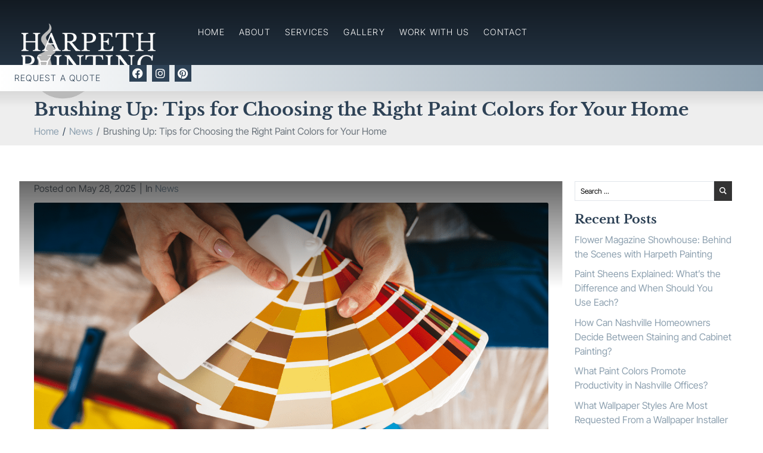

--- FILE ---
content_type: text/css
request_url: https://harpethpaintingllc.com/wp-content/themes/jupiterx-child/assets/css/style.css?ver=6.9
body_size: 105
content:
/* **********************************************************
	JUPITER X CHILD THEME
	- Add / Update Client Colors & Fonts Below
	- See Other CSS sheets to edit existing code
	- Add any new code to appropriate sheet
 * ******************************************************** */


/* *****************************
	COLORS & FONTS
 * *****************************
CLIENT COLORS
Navy #2E4256
Light Blue #8EA1B0
Green #646f6f
Stone Grey #b4b4b3
Greige Grey #b9b4ae
Linen White #e0dedc

ELEMENTOR GLOBAL COLORS
Primary #2E4256
Secondary #8EA1B0
Text #2E4256
Accent #646f6f

White #fff
Lightest Gray #eee
Lighter Gray #ddd
Light Gray #aaa
Gray #888
Dark Gray #6a6a6a
Darker Gray #444
Darkest Gray #222
Black #000

VARIABLES
--e-global-color-primary: #990000;
--e-global-color-secondary: #800000;
--e-global-color-text: #555555;
--e-global-color-accent: #FF9900;
--e-global-color-c37cbc3: #FFFFFF;
--e-global-color-f19b530: #EEEEEE;
--e-global-color-06b2356: #DDDDDD;
--e-global-color-78fc7b4: #AAAAAA;
--e-global-color-b7192ec: #888888;
--e-global-color-d7e4202: #6A6A6A;
--e-global-color-1849d1a: #444444;
--e-global-color-a198975: #222222;
--e-global-color-9932f5e: #000000;

FONTS 


 * *************************** */

--- FILE ---
content_type: text/css
request_url: https://harpethpaintingllc.com/wp-content/themes/jupiterx-child/assets/css/jupiterx-elementor-overrides.css?ver=6.9
body_size: 386
content:
/* **********************************************************
 * JUPITER X THEME & ELEMENTOR OVERRIDES
 * ******************************************************** */
 

/* *****************************
 * THEME REM FONT OVERRIDES
 * *************************** */
/* VW, VH, REM, PERCENT - change any pixels to rem for padding */
/* Fonts */
html {
	font-size: 0.83vw;
}

@media (max-width: 1440px) {
    /* RESPONSIVE REM TO PX */
	html {
		font-size: 12px;
	}
}

/* *****************************
 * THEME & ELEMENTOR OVERRIDES
 * *************************** */
/* Smooth Fade Animations */
@keyframes fadeUp {
    from {opacity: 0; transform: translate3d(0,5rem,0)}
    to {opacity: 1; transform: none}
}
.elementor-element.fadeInUp {
	animation: fadeUp ease-in-out 1.25s;
}
@keyframes fadeDown {
    from {opacity: 0; transform: translate3d(0,-5rem,0)}
    to {opacity: 1; transform: none}
}
.elementor-element.fadeInDown {
    animation: fadeDown ease-in-out 1.25s;		
}
@keyframes fadeLeft {
    from {opacity: 0; transform: translate3d(-5rem,0,0)}
    to {opacity: 1; transform: none}
}
.elementor-element.fadeInLeft {
    animation: fadeLeft ease-in-out 1.25s;		
}
@keyframes fadeRight {
    from {opacity: 0; transform: translate3d(5rem,0,0)}
    to {opacity: 1; transform: none}
}
.elementor-element.fadeInRight {
    animation: fadeRight ease-in-out 1.25s;
}


/* *****************************
 * SCROLLBAR STYLING
 * *************************** */
/* Browsers without `::-webkit-scrollbar-*` support */
@supports not selector(::-webkit-scrollbar) {
    html {
        scrollbar-width: thin;
        scrollbar-color: #8EA1B0 #222;
    }
}

/* Browsers with `::-webkit-scrollbar-*` support */
body::-webkit-scrollbar {
    width: 15px;
}
body::-webkit-scrollbar-thumb {
    background-color: #8EA1B0;
	background: linear-gradient(to bottom, #8EA1B0 0%, #2E4256 100%);		
    border-radius: 1px;
	min-height: 125px;
}
body::-webkit-scrollbar-track {
    background-color: #222;
}


/* *****************************
 * SOCIAL SHARE
 * *************************** */
a.jupiterx-social-share-link.btn .jupiterx-icon {
    color: #fff;
}
a.jupiterx-social-share-link.btn .jupiterx-icon:hover {
    opacity: .75;
}


/* *****************************
 * SCROLL TO TOP
 * *************************** */
.jupiterx-corner-buttons.jupiterx-scrolled {
    right: auto !important;
    left: -5px;
    bottom: -5px;
}
.jupiterx-scroll-top {
	border: 1px solid #000000AA !important;
	padding: .75rem .35rem !important;	
}
.jupiterx-scroll-top:focus {
    outline: 0;
    box-shadow: 0 0 0 0.1rem rgb(180 180 180 / 50%);
}
.jupiterx-icon-angle-up:before {
    content: url(/wp-content/uploads/2023/05/arrow-up-white.png) !important;
}

--- FILE ---
content_type: text/css
request_url: https://harpethpaintingllc.com/wp-content/themes/jupiterx-child/assets/css/jupiterx-layout-specific-tweaks.css?ver=6.9
body_size: 640
content:
/* **********************************************************
 * JUPITER X LAYOUT SPECIFIC TWEAKS
 * ******************************************************** */
 
.jupiterx-site {
    font-size: inherit !important;
}

/* *****************************
 * SITE SETTINGS > LAYOUT SPECIFIC TWEAKS
 * If you update the Content Width in Site Settings > Layout Settings - update the max-width below
 * *************************** */
.jupiterx-main-header .container,
.elementor-section.elementor-section-boxed>.elementor-container,
.page-template-default .container,
.post-template-default .container,
.product-template-default .container,
.single-portfolio .container,
.error404 .container {
	max-width: 101.25rem !important;
	padding-left: 2rem;	
	padding-right: 2rem;
}
.jupiterx-main-content > .container > .row {
	margin-right: 0 !important;
	margin-left: 0 !important;
}


/* *****************************
 * ELEMENTOR FLEXBOX CONTAINER > LAYOUT SPECIFIC TWEAKS
* *************************** */
.e-con>.e-con-inner  {
    padding-left: 2rem !important;
    padding-right: 2rem !important;
} 
.e-con-full.e-con .e-con-boxed.elementor-element>.e-con-inner {
  max-width: var(--content-width) !important;
  padding-left: 2rem !important;
  padding-right: 2rem !important;	
  margin: 0 auto !important;
  width: 100% !important;	
}
.e-con .elementor-element>.e-con-inner  {
    padding-left: 0rem !important;
    padding-right: 0rem !important;
} 

@media (max-width: 1024px) {
    .e-con {
        --container-max-width: min(100%, var(--width)) !important;
    }
}


/* *****************************
 * FADE IN DEFAULT STYLE PAGES
 * *************************** */
.page-template-default .jupiterx-main,
.post-template-default .jupiterx-main,
.product-template-default .jupiterx-main,
.single-portfolio .jupiterx-main {
	animation-name: fadeIn;	
	-webkit-animation-duration: 1.25s;
    animation-duration: 1.25s;	
}


/* *****************************
 * PAGE TEMPLATE FULL WIDTH PADDING - FOR ELEMENTOR STYLED PAGES
 * *************************** */
@media (max-width: 991px) {
	/* LAYOUT SPECIFIC TWEAKS */
	/* Site Settings > Layout */
	.page-template-default .jupiterx-sidebar,
	.post-template-default .jupiterx-sidebar,
	.single-product .jupiterx-sidebar,
	.error404 .jupiterx-sidebar {
		margin-top: 1rem;	
	}
}

@media (max-width: 768px) {
	/* LAYOUT SPECIFIC TWEAKS */
	/* Site Settings > Layout */
	.jupiterx-sidebar {
		margin-top: 3rem;	
	}
	.woocommerce .jupiterx-sidebar {
		margin-top: 0;
	}
}

.page-template-default .jupiterx-main-content,
.post-template-default .jupiterx-main-content,
.single-product .jupiterx-main-content {
	padding: 5rem 0;
}
.archive.woocommerce-shop #jupiterx-primary,
.archive.tax-product_cat #jupiterx-primary {
    padding-left: 0rem !important;
    padding-right: 0rem !important;	
}


/* *****************************
 * SINGLE DEFAULT PAGES - Like Privacy Policy
 * *************************** */
.page-template-default .jupiterx-main-content > .container > .row > [class*=col-] {
    padding-left: 0rem !important;
    padding-right: 0rem !important;		
}


/* *****************************
 * SINGLE POST
 * *************************** */
.single-post .jupiterx-main-content .container {
    padding: 0;
}
.single-post .jupiterx-main-content .jupiterx-primary {
    padding: 0 2rem !important;
}


/* *****************************
 * ARCHIVE & GRID
 * *************************** */
.archive .raven-grid,
.news-landing .raven-grid {
	margin: auto !important;
}
.archive .raven-grid-item,
.news-landing .raven-grid-item {
	padding-left: 0;
	padding-right: 0;
}


/* *****************************
 * DEFAULT PAGES HEADER
 * *************************** */
/* FOR STICKY HEADER - Header */
.jupiterx-header-sticky .jupiterx-site {
  padding-top: 0 !important;
}


/* *****************************
 * JUPITER X SITE MEDIA QUERY
 * *************************** */
@media (min-width: 768px) and (max-width: 768px) {
	.page-template-full-width .jupiterx-site {
		padding-top: 0 !important;
	}
}

@media (min-width: 576px) and (max-width: 576px) {
	.page-template-full-width .jupiterx-site {
		padding-top: 0 !important;
	}
}


/* *****************************
 * JUPITER X ADMIN BAR FOR STICKY HEADER
 * *************************** */
@media (max-width: 600px) {
	/* ADMIN BAR */
	.admin-bar.jupiterx-header-sticked .jupiterx-site:not(.jupiterx-site-body-border) .jupiterx-header.jupiterx-header-sticky-custom.jupiterx-header-custom > .elementor:last-of-type:not(:first-of-type) {
		top: 0px !important;
	}
}

--- FILE ---
content_type: text/css
request_url: https://harpethpaintingllc.com/wp-content/themes/jupiterx-child/assets/css/general-styles.css?ver=6.9
body_size: 474
content:
/* **********************************************************
 * GENERAL STYLES
 * ******************************************************** */


/* ******************************
 * GENERAL TEXT TWEAKS
 * *************************** */
h1, h1 a, h2, h2 a, h3, h3 {

}
h4, h4 a, h5, h5 a  {

}
h1, h2, h3, h4, h5, h6, .h1, .h2, .h3, .h4, .h5, .h6 {
    margin-bottom: ;
}
.jupiterx-widget .card-title, 
.jupiterx-widget .widgettitle,
h2.jupiterx-post-related-label {
	font-size: 1.75rem !important;
}
.elementor-text-editor ul, .elementor-text-editor ol {
    margin-top: 2rem;
}
a:focus,
a:visited {
	color: ;
}
.white-text h1, .white-text h1 a, .white-text h2, .white-text h2 a, .white-text h3, .white-text h3 a, .white-text h4, .white-text h4 a, .white-text h5, .white-text h5 a, .white-text h6, .white-text h6 a, .white-text p, .white-text, .white-link a, .hover-white a:hover {
	color: #fff !important;
}


/* ******************************
 * MARGINS
 * *************************** */
.margin-bottom-0,
.elementor-widget-text-editor.margin-bottom-0 p,
.elementor-widget-heading.margin-bottom-0,
.margin-bottom-0.elementor-widget:not(:last-child)  {
    margin-bottom: 0 !important;
}
.elementor-widget-text-editor, 
.elementor-widget-raven-heading {
    margin-bottom: ;
}


/* ******************************
 * TRANSITIONS - Extra Settings if Needed
 * *************************** */
a,
.jet-menu .jet-menu-item .top-level-link, 
li.elementor-icon-list-item a,
li.elementor-icon-list-item i,
li.elementor-icon-list-item span.elementor-icon-list-text,
.jet-mobile-menu__item .jet-menu-label,
.elementor-social-icon i {
    transition-property: color;
    transition-duration: 0.5s;
}
.elementor-kit-7 button,
.elementor-button,
.gform_wrapper .gform_footer input[type=submit] {
    transition: all 0.5s ease !important;
}
.elementor-button.elementor-animation-grow {
    transition: all 0.5s ease !important;
}


/* ******************************
 * FOCUS - SET TO SITE COLORS
 * *************************** */
:focus-visible {
    outline: #eee auto 1px !important;
}
.btn:not(:disabled):not(.disabled):active:focus, .btn:not(:disabled):not(.disabled).active:focus, .btn:focus, .btn.focus, 
.woocommerce #respond input#submit:focus, .woocommerce #respond input#submit.focus, .woocommerce a.button:focus, .woocommerce a.button.focus, .woocommerce button.button:focus, .woocommerce button.button.focus, .woocommerce input.button:focus, .woocommerce input.button.focus, .woocommerce .jupiterx-wc-loadmore:focus, .woocommerce .jupiterx-wc-loadmore.focus,
.woocommerce-page .jupiterx-primary input:not(.jet-range__slider__input):focus, .woocommerce-page .jupiterx-primary textarea:focus, .woocommerce-page .jupiterx-primary select:focus, .woocommerce form input:not(.jet-range__slider__input):focus, .woocommerce form textarea:focus, .woocommerce form select:focus,
.jupiterx-widget.widget_search .form-control:focus,
form.jupiterx-search-form input.form-control {
    box-shadow: inset 0px 0px 3px #ccc !important;
	border-color: #aaa;
}
.btn-primary:not(:disabled):not(.disabled):active, .btn-primary:not(:disabled):not(.disabled).active, .show > .btn-primary.dropdown-toggle {
    background-color: ;
    border-color: ;	
}
.btn-primary:focus, 
.btn-primary.focus,
.btn-primary:not(:disabled):not(.disabled):active:focus, 
.btn-primary:not(:disabled):not(.disabled).active:focus, 
.show > .btn-primary.dropdown-toggle:focus {
	box-shadow: inset 0px 0px 3px #ccc !important;
}


--- FILE ---
content_type: text/css
request_url: https://harpethpaintingllc.com/wp-content/themes/jupiterx-child/assets/css/section-column-styles.css?ver=6.9
body_size: 3088
content:
/* **********************************************************
 * SECTION COLUMN STYLES
 * ******************************************************** */

/* **********************************************************
 * HERO
 * ******************************************************** */
.hero {
	position: relative;
	padding-bottom: 5rem;
}

.hero .hero-half {
/* 	min-height: 60rem !important; */
	height: 55rem;
	flex: 1 !important;
	width: initial !important;
/* 	padding-bottom: 5rem; */
	transition: all 0.7s ease-in-out;
}

.hero .hero-half .half-inner {
/* 	min-height: inherit !important; */
	height: 90%;
	position: relative;
	box-shadow: 1px 1px 20px rgba(0, 0, 0, 0);
	transition: all 0.7s ease-in-out;
}

.hero .hero-half .half-inner:before {
	filter: grayscale(1) !important;
}

.hero .hero-half.hovered {
	flex: 2 !important;
	border-bottom-radius: 10rem;
/* 	padding-bottom: 0rem; */
}

.hero .hero-half.hovered .half-inner {
	box-shadow: 1px 1px 20px rgba(0, 0, 0, 0.5);
	height: 96%;
}

.hero .hero-half .half-inner .half-title {
	position: absolute;
	top: 50%;
	transform: translateY(-50%);
	left: 0;
	opacity: 1;
	transition: all 0.5s ease;
}

.hero .hero-half.hovered .half-inner .half-title {
	opacity: 0;
	left: -3rem;
} 

.hero .hero-half .half-inner .half-content {
	position: absolute;
/* 	top: 50%; */
	bottom: 0;
	width: 45vw;
	opacity: 0;
	transition: all 0.5s ease;
}	


.hero .hero-half.hero-left .half-inner .half-content {
	left: 50%;
	transform: translate(-50%, -50%);
}


.hero .hero-half.hero-right .half-inner .half-content {
	right: 50%;
	transform: translate(50%, -50%);
}

.hero .hero-half.hovered .half-inner .half-content {
	opacity: 1;
	transition-delay: 0.5s;
}

.ac-logos .raven-image {
	width: 100%;
	display: flex;
	justify-content: center;
	align-items: center;
}

.ac-logos .raven-image img {
	max-width: 80%;
	margin: 0 auto;
}

@media (max-width: 1024px) {
	
	.hero .hero-half {
	/* 	min-height: 60rem !important; */
		height: auto;
		flex: unset !important;
		width: 100% !important;
	/* 	padding-bottom: 5rem; */
		transition: all 0.7s ease-in-out;
	}
	
	.hero .hero-half .half-inner .half-title {
		position: relative !important;
		top: unset !important;
		transform: initial !important;
		right: unset !important;
		left: 0;
		opacity: 1;
		transition: all 0.5s ease;
	}
	
	.hero .hero-half .half-inner .half-content {
		position: relative !important;
		top: unset !important;
		left: unset !important;
		right: unset !important;
		transform: initial !important;
		width: 100%;
		opacity: 1;
		transition: all 0.5s ease;
	}	
	
	.hero .hero-half .half-inner {
		height: 100%;
	}
	
	.hero .hero-half.hero-left .half-inner {
		border-bottom: 5px solid #fff;
	}
	
}

@media (max-width: 576px) {
	
	.ac-logos .raven-image img {
		max-width: 100%;
		margin: 0 auto;
	}
	
}
/* *****************************
 * HOME TABS
 * *************************** */
.home-1-sect {
	position: relative;
}

.home-1-sect .hp-graphic {
	height: 32rem;
	width: 32rem;
	position: absolute;
	top: 0;
	left: -8rem;
	pointer-events: none;
	opacity: 0.2;
}


.home-1-sect .hp-graphic img {
	height; 100%;
	width: 100%;
	object-position: center;
	object-fit: contain;
}

.home-s1-tabs .sv-sect-2 .tab-row.e-con > .e-con-inner {
	padding: 0 !important;
}

.home-s1-tabs .sv-card-outer .sv-card-inner .sv-card-content .sv-card-cta {
	position: relative;
	top: -3rem;
	opacity: 0;
	pointer-events: none;
	transition: all 0.3s ease-in-out;
}

.home-s1-tabs .sv-card-outer:hover .sv-card-inner .sv-card-content .sv-card-cta {
	top: 0;
	opacity: 1;
	pointer-events: auto;
}

.home-s1-tabs .sv-card-outer .sv-card-inner .sv-card-content .sv-card-cta .elementor-button:before {
	display: none !important;
}


.home-s1-tabs .sv-card-outer .sv-card-inner .sv-card-content .sv-card-cta .elementor-button:after {
	display: none !important;
}

@media (max-width: 1024px) {
	
	.home-s1-tabs .sv-sect-2 .sv-card-outer .sv-card-inner .sv-card-content .sv-card-cta {
		top: 0;
		opacity: 1;
		pointer-events: auto;
	}
	
	.home-1-sect .sv-sect-2 .hp-graphic {
		height: 43rem;
		width: 43rem;
		top: -8rem;
		left: 50%;
		transform: translateX(-50%);
		opacity: 0.1;
	}
	
	.home-s1-tabs .sv-card-outer .sv-card-inner .sv-card-content .sv-card-cta { 
		top: 0rem;
		opacity: 1;
	}
	
	.home-1-sect .hp-graphic {
		height: 32rem;
		width: 32rem;
		left: 50%;
		transform: translateX(-50%);
		opacity: 0.08;
	}

	
}

@media (max-width: 576px) {
	
	.home-s1-tabs .sv-card-outer {
		width: 100% !important;
	}
	
	.sv-sect-2 .sv-card-outer {
		width: 100% !important;
	}
	
}

.home-s1-tabs .e-n-tabs .e-n-tab-title {
	cursor: pointer;
	position: relative;
	border-right: 2px solid #B4B4B3;
}

.home-s5-tabs .e-n-tabs .e-n-tab-title {
	cursor: pointer;
}


.home-s1-tabs .e-n-tabs .e-n-tab-title:last-of-type {
	border-right: 0;
}

/* *****************************
 * HOME SECT TWO (PROJECTS)
 * *************************** */
.home-2-sect .project-side .pj-outer {
	position: relative;
}

.home-2-sect .project-side .pj-outer .pj-inner .pj-image {
	height: 14rem;
}

.home-2-sect .project-side .pj-outer .pj-inner .pj-arrow-hover {
	position: relative;
	top: -3rem;
	opacity: 0;
	transition: all 0.3s ease-in-out;
}

.home-2-sect .project-side .pj-outer .pj-inner:hover .pj-arrow-hover {
	top: 0;
	opacity: 1;
}

@media (max-width: 1024px) {
	
	.home-2-sect .project-side .pj-outer .pj-inner .pj-arrow-hover {
		top: 0rem;
		opacity: 1;
	}
	
	.mobile-br-break br {
		display: none;
	}
	
}

/* *****************************
 * HOME SECT THREE
 * *************************** */
.home-sect-3 {
	position: relative;
}

.home-sect-3 .hp-graphic {
	position: absolute;
	top: 9rem;
	right: 0rem;
	height: 32rem;
	width: 32rem;
	z-index: -1;
	opacity: 0.1;
}

.home-sect-3 .hp-graphic img {
	height: 100%;
	width: 100%;
	object-fit: contain;
	object-position: center;
}

.home-sect-3 .home-sect-3-images {
	height: 40rem;
	position: relative;
}


.home-sect-3 .home-sect-3-images .img-1 {
	position: absolute;
	top: 0;
	left: 0;
	height: 75%;
	width: 82%;
	z-index: 1;
}

.home-sect-3 .home-sect-3-images .img-2 {
	position: absolute;
	bottom: 0;
	right: 0;
	height: 40%;
	width: 75%;
	z-index: 2;
}

@media (max-width: 1200px) {
	
	.home-sect-3 .home-sect-3-images .img-1 {
		width: 92%;
	}

	.home-sect-3 .home-sect-3-images .img-2 {
		width: 90%;
	}
	
}


@media (max-width: 1024px) {
	
	.home-sect-3 .hp-graphic {
		position: absolute;
		top: 60%;
		right: 0rem;
		height: 100%;
		width: 100%;
		z-index: -1;
		opacity: 0.1;
		right: unset;
		left: 50%;
		transform: translate(-50%, -50%);
	}
	
}

@media (max-width: 576px) {
	
	.home-sect-3 .home-sect-3-images {
		height: auto;
		position: relative;
	}
	
	.home-sect-3 .home-sect-3-images .img-1 {
		position: relative;
		width: 100%;
		height: 24rem;
		margin-bottom: 1rem;
	}

	.home-sect-3 .home-sect-3-images .img-2 {
		position: relative;
		width: 100%;
		height: 16rem
	}
	
	.home-core-values .shadow-text .elementor-heading-title {
		text-shadow: 0px 0px 20px rgba(0, 0, 0, 1) !important; 
	}
	
}

.elementor-element .swiper .elementor-swiper-button-prev {
	left: -0.5rem !important;
}

.elementor-element .swiper .elementor-swiper-button-next {
	right: -0.5rem !important;
}

/* *****************************
 * ABOUT PAGE TEAM
 * *************************** */
.team-row .tm-card-outer .tm-card-inner .tm-card-content {
	min-height: 12rem !important;
}


/* *****************************
 * ABOUT PAGE AFFILATES
 * *************************** */
.affiliates .af-logo-row .af-logo-item {
	display: flex;
	align-items: center;
	justify-content: center;
	min-height: 8rem;
}

.affiliates .af-logo-row .af-logo-item img {
	height: 100%;
	width: 100%;
	object-fit: contain;
	object-position: center;
}

/* *****************************
 * SEARCH BAR ROW - like on Blog, Blog Category, Shop
 * *************************** */
.search-col, 
.search-col .site-search,
.search-col .jet-search, 
.search-col .jet-ajax-search,
.search-col .jet-ajax-search__form,
.view-all-col,
.btn-archive-view-all a {
    height: 100% !important;
    width: 100%;	
}
.btn-archive-view-all .elementor-button-wrapper,
.btn-archive-view-all .ha-creative-btn-wrap {
	display: flex;
    width: 100%;
}

/* *****************************
 * SERVICES SECTION ONE
 * *************************** */
.service-sect-one .sv-hp-graphic {
	position: absolute;
	top: 50%;
	left: 50%;
	height: 75%;
	width: 70%;
	transform: translate(-50%, -50%);
	z-index: -1;
	opacity: 0.1;
}

.sv-sect-2 .tab-row.e-con > .e-con-inner {
	padding: 0 !important;
}

.sv-sect-2 .sv-card-outer .sv-card-inner .sv-card-content .sv-card-cta {
	position: relative;
	top: -3rem;
	opacity: 0;
	pointer-events: none;
	transition: all 0.3s ease-in-out;
}

.sv-sect-2 .sv-card-outer:hover .sv-card-inner .sv-card-content .sv-card-cta {
	top: 0;
	opacity: 1;
	pointer-events: auto;
}

.sv-sect-2 .sv-card-outer .sv-card-inner .sv-card-content .sv-card-cta .elementor-button:before {
	display: none !important;
}

.sv-sect-2 .sv-card-outer .sv-card-inner .sv-card-content .sv-card-cta .elementor-button:after {
	display: none !important;
}

@media (max-width: 1024px) {
	
	.sv-sect-2 .sv-card-outer .sv-card-inner .sv-card-content .sv-card-cta {
		top: 0;
		opacity: 1;
		pointer-events: auto;
	}
	
	.sv-sect-2 .sv-card-outer .sv-card-inner .sv-card-content .sv-card-cta { 
		top: 0rem;
		opacity: 1;
	}
	
	.service-sect-one .sv-sect-2 .hp-graphic {
		height: 43rem;
		width: 43rem;
		top: -8rem;
		left: 50%;
		transform: translateX(-50%);
		opacity: 0.1;
	}
	
}


/* *****************************
 * SERVICES IMG + TEXT 
 * *************************** */
.sv-text-image .sv-text-side {
	position: relative;
}

.sv-text-image .sv-text-side .sv-text-side-content {
	position: relative;
	z-index: 1;
}

.sv-text-image .sv-text-side .sv-text-hp-graphic {
	position: absolute;
	top: 50%;
	left: 50%;
	height: 75%;
	width: 75%;
	transform: translate(-50%, -50%);
	z-index: 0;
	opacity: 0.1;
	filter: brightness(0);
}

.sv-image-side {
	height: 55rem !important;
}

.sv-image-side .sv-image-side-inner{
	height: 100%;
	position: relative;
}

.sv-text-image .sv-image-side .sv-image {
	position: absolute;
	border: 0.5rem solid #fff;
	overflow: hidden;
}

.sv-text-image .sv-image-side .sv-image .img-inner {
	position: absolute;
	top: 50%;
	left: 50%;
	transform: translate(-50%, -50%);
	height: 101%;
	width: 101%;
}

.sv-text-image .sv-image-side .sv-image.img-one {
	top: 0;
	left: 3rem;
	height: 55%;
	width: 60%;
}

.sv-text-image .sv-image-side .sv-image.img-two {
	top: 15%;
	right: 0;
	height: 75%;
	width: 47%;
	z-index: 2;
}

.sv-text-image .sv-image-side .sv-image.img-three {
	bottom: 0;
	left: 0;
	height: 55%;
	width: 75%;
}

@media (max-width: 1024px) {
	
	.sv-text-image .sv-text-side {
		width: 100%;
	}
	
	.sv-text-image .sv-image-side {
		width: 100%;
	}
	
}


@media (max-width: 576px) {
	
	.sv-image-side {
		height: 30rem !important;
	}
	
}

/* *****************************
 * SINGLE RESIDENTIAL / COMMERCIAL
 * *************************** */
.single-service-one .sv-hp-graphic {
	position: absolute;
	top: 50%;
	left: 50%;
	height: 90%;
	width: 90%;
	transform: translate(-50%, -50%);
	z-index: 0;
	opacity: 0.3;
 	filter: brightness(0.2) grayscale(100%);
}

/* *****************************
 * HIDE LIGHTBOX TITLE
 * *************************** */
.dialog-widget .elementor-slideshow__footer .elementor-slideshow__title {
	display: none;
}


/* *****************************
 * PARALLAX SECTION BACKGROUND
 * *************************** */
.section-bg-parallax {
	/* Adjust the Effect */
    transform: translateZ(-1px) scale(1.15); 
    background-position: center !important;
    position: absolute;
}


/* *****************************
 * FIXED BACKGROUND - OVERRIDE SO ALSO FIXED ON MOBILE
 * Add the class bg-fixed to the section - adjust as needed
 * *************************** */
.bg-fixed,
.bg-fixed .elementor-background-overlay,
.bg-fixed:before {
    background-attachment: fixed !important;
    transform: translateZ(1);
}
.ios .bg-fixed,
.ios .bg-fixed .elementor-background-overlay,
.ios .bg-fixed:before {
    background-attachment: scroll !important;
    transform: translateZ(0); /* This can help with rendering */
}
html:not(.ios) .bg-fixed,
html:not(.ios) .bg-fixed .elementor-background-overlay,
html:not(.ios) .bg-fixed:before {
    background-attachment: fixed !important;
}
@media (max-width: 1040px) {
	.mac .bg-fixed,
	.mac .bg-fixed .elementor-background-overlay,
	.mac .bg-fixed:before,
	.ios .bg-fixed,
	.ios .bg-fixed .elementor-background-overlay,
	.ios .bg-fixed:before {
		background-attachment: scroll !important;
		transform: translateZ(0);
		background-size: conver !important;
		background-repeat: no-repeat !important;
	}
}


/* ******************************
 * FIXED BACKGROUND - APPLE LANDSCAPE TWEAK
 * *************************** */
/* SAFARI */
@media only screen and (orientation: landscape) {
    .e--ua-appleWebkit.e--ua-safari .elementor-element.e-con::before {
        background-attachment: intial !important;
    }
}

/* OTHERS */
@media only screen and (orientation: landscape) {
    .e--ua-appleWebkit .elementor-element.e-con::before {
       background-attachment: initial !important;
    }
}


/* *****************************
 * COLUMN GRADIENT - use col-hover and colorX class on the column and change colors below, can add extra classes for different columns w/different colors
 e.g. Z Demo Content Page Custom Hover Image Boxes
 * *************************** */
.col-hover .elementor-widget-wrap.elementor-element-populated {
    background-color: transparent !important;
    background-image: none !important;
	overflow: hidden;
}
.col-hover .elementor-widget-wrap.elementor-element-populated:before,
.col-hover .elementor-widget-wrap.elementor-element-populated:after {
	content: "";
    display: block;
    position: absolute;
	margin: 1px;
    top: -1px;
    left: -1px;
    right: -1px;
    bottom: -1px;
    width: auto;
    height: auto;
	z-index: -1;	
	transition: all .5s ease-out;
}
.col-hover .elementor-widget-wrap.elementor-element-populated:before {
    z-index: -1;
	opacity: 1;
}
.col-hover .elementor-widget-wrap.elementor-element-populated:after {
    z-index: -1;
	opacity: 0;
}
.col-hover .elementor-widget-wrap.elementor-element-populated:hover:before {
	opacity: 0;
}
.col-hover .elementor-widget-wrap.elementor-element-populated:hover:after {
	 opacity: 1;
}
.col-hover.color1 .elementor-widget-wrap.elementor-element-populated:before {
	background-color: #99000050;
    background-image: linear-gradient(180deg, #fff 0%, #99000022 100%);
}
.col-hover.color1 .elementor-widget-wrap.elementor-element-populated:after {
	background-color: #99000050;
    background-image: linear-gradient(180deg, #99000022 0%, #fff 100%);	
}
.col-hover.color2 .elementor-widget-wrap.elementor-element-populated:before {
	background-color: #aaaaaa50;
    background-image: linear-gradient(180deg, #fff 0%, #aaaaaa22 100%);
}
.col-hover.color2 .elementor-widget-wrap.elementor-element-populated:after {
	background-color: #aaaaaa50;
    background-image: linear-gradient(180deg, #aaaaaa22 0%, #fff 100%);	
}


/* *****************************
 * FOR SECTIONS WITH 2 COLS - 1 FULL WIDTH 1 BOXED WIDTH - on Z Demo Content Pg
 * IMPORTANT!!! Change WIDTH BELOW to the TO THE MAX-WIDTH REM ADDED ABOVE in Site Settings > Layout
 * *************************** */
.full-container-boxed-col,
.alt-cols-full-boxed .boxed-col {
	max-width: calc(101.25rem / 2); /* set site boxed width & divide by 2 */
}

@media (max-width: 1024px){
	.full-container-boxed-col,
	.alt-cols-full-boxed .boxed-col {
		max-width: none;
		margin-left: 0;
		margin-right: 0;
	}
}


/* *****************************
 * SECTION CONTENT COLUMNS with INNER SECTION with PADDED COLUMNS 
   e.g. Z Demo Content Page - Services We Offer Cols
 * *************************** */
.section-content-cols.elementor-section.elementor-section-boxed > .elementor-container,
.section-content-cols.elementor-section.elementor-section-boxed > .elementor-container .inner-section-padded-cols .elementor-container {
	max-width: 77rem !important;
}
.inner-section-padded-cols {
    margin-left: -1rem; 
    margin-right: -1rem;	
}

@media (min-width: 1024px) {
	/* Equal Height */
	.section-content-cols .elementor-column.content-col {
		height: 100% !important;
	}
	.section-content-cols .elementor-inner-section .elementor-column-wrap {
		height: 100%;
		flex-direction: column;
	}
	.section-content-cols .inner-section-padded-cols .elementor-widget-wrap {
		height: 100%;
		flex-direction: column;
	}
	.section-content-cols .elementor-widget-icon {
	    margin-top: auto !important;
		padding: 1rem;
	}
}

@media (max-width: 1024px) {
	/* CONTENT COLUMNS */
	.section-content-cols .content-col.last {
		margin: 0 auto;
	}
}


/* *****************************
 * SECTION 3 COL INSET SHADOWS - like Contact
 * *************************** */
.section-3-cols .col1 {
    border-left: 0px solid #333 !important;
    border-right: 1px solid #000 !important; 
}
.section-3-cols .col2 {
    border-left: 1px solid #333 !important;
    border-right: 1px solid #000 !important;    
}
.section-3-cols .col3 {
    border-left: 1px solid #333 !important;
    border-right: 0px solid #000 !important;
}

@media (max-width:768px) {
    .section-3-cols .col1 {
        border-left: 0px solid #444 !important;
        border-right: 0px solid #000 !important; 
        border-top: 1px solid #444 !important; 
        border-bottom: 1px solid #000 !important;         
    }
    .section-3-cols .col2 {
        border-left: 0px solid #444 !important;
        border-right: 0px solid #000 !important;
        border-top: 1px solid #444 !important;        
        border-bottom: 1px solid #000 !important;        
    }
    .section-3-cols .col3 {
        border-left: 0px solid #444 !important;
        border-right: 0px solid #000 !important;  
        border-top: 1px solid #444 !important;         
    }   
}

--- FILE ---
content_type: text/css
request_url: https://harpethpaintingllc.com/wp-content/themes/jupiterx-child/assets/css/element-styles.css?ver=6.9
body_size: 2134
content:
/* **********************************************************
 * ELEMENT STYLES
 * ******************************************************** */


/* *****************************
 * HORIZONTAL LIST
 * *************************** */
.horizontal-list {
	display: flex;
	justify-content: center;
	align-items: center;
	flex-wrap: wrap;
	list-style: none;
	padding: 1rem 0 0 0;
}

.horizontal-list li {
	padding: 0 1rem;
	text-align: center;
	position: relative;
}

.horizontal-list li:after {
	content: '';
	position: absolute;
	top: 50%;
	right: 0;
	transform: translateY(-50%);
	height: 100%;
	width: 2px;
	background-color: #fff;
}

.horizontal-list li:last-of-type:after {
	display: none;
}

@media (max-width: 576px) {
	
	
	.horizontal-list li {
		padding: 0.5rem 1rem;
	}
	
	.horizontal-list li:after {
		content: '';
		position: absolute;
		top: 50%;
		right: 0;
		transform: translateY(-50%);
		height: 0.3rem;
		width: 0.3rem;
		border-radius: 50%;
		background-color: #fff;
	}
	
}

/* *****************************
 * BUTTON ADDITIONAL STYLING
 * *************************** */
.elementor-button {
	background-color: transparent !important;
}

.elementor-button.elementor-button-link {
	overflow: hidden;
	position: relative;
}

.elementor-button.elementor-button-link .elementor-button-content-wrapper {
	position: relative;
	z-index: 1;
}

.elementor-button.elementor-button-link:before {
	content: '';
	position: absolute;
	height: 100%;
	width: 100%;
/* 	transform: translate(-50%, -30%); */
	top: 0;
	left: 0;
	right 0;
	bottom: 0;
	background: linear-gradient(90deg,rgba(142, 161, 176, 1) 0%, rgba(46, 66, 86, 1) 100%);
	transition: all 0.3s ease;
	opacity: 1;
	z-index: 0;
} 

.elementor-button.elementor-button-link:after {
	content: '';
	position: absolute;
	height: 100%;
	width: 100%;
/* 	transform: translate(-50%, -50%); */
	top: 0;
	left: 0;
	right 0;
	bottom: 0;
	background: linear-gradient(90deg,rgba(180, 180, 179, 1) 0%, rgba(142, 161, 176, 1) 100%);
	transition: all 0.3s ease;
	opacity: 0;
	z-index: 0;
} 

.elementor-button.elementor-button-link:hover:before {
	opacity: 0;
}

.elementor-button.elementor-button-link:hover:after {
	opacity: 1;
}

/* ******************************
 * ELEMENTOR MOTION EFFECTS TRANSITION
 * *************************** */
.elementor-element .elementor-widget-container.elementor-motion-effects-element {
    transition-duration: 2s;
}


/* *****************************
 * ELEMENT PADDING & MARGINS
 * *************************** */
.element-margin-bottom-0.elementor-element {
	margin-bottom: 0 !important;	
}


/* ******************************
 * BANNERS WITH OVERLAYS
 * *************************** */
.banner-overlay .jet-banner__overlay {
    mix-blend-mode: multiply;
    transition: all .5s ease-in-out;	
}
.banner-overlay .elementor-jet-banner {
	overflow: hidden;
}
.banner-overlay .elementor-jet-banner .jet-banner__img {
  transition: transform 1s, filter 2s ease-in-out;
  filter: blur(0px);
  transform: scale(1.0);
}
.banner-overlay .elementor-jet-banner:hover .jet-banner__img {
  transition: transform 1s, filter 2s ease-in-out;
  filter: blur(2px);
  transform: scale(1.1);
}
.banner-overlay .elementor-jet-banner:hover i {
	border-bottom: 2px solid #fff;
	padding-bottom: .5rem;
}

@media (max-width: 768px) {
	/* BANNER OVERLAY */
	.banner-overlay .elementor-jet-banner .jet-banner__img {
		transform: scale(1.65);	
	}	
	.banner-overlay .elementor-jet-banner:hover .jet-banner__img {
		transform: scale(1.75);	
	}	
}


/* ******************************
 * BLOG LISTING GRID SLIDER
 * *************************** */
.blog-slider .jet-listing-grid .jet-engine-listing-overlay-wrap .elementor-inner {
    height: 100%;
}
.blog-slider .blog-card .section-col .elementor-widget-wrap.elementor-element-populated {
    flex-direction: column;
}
.blog-slider .blog-card .section-col .inner-section-content {
    margin-bottom: auto;
}
.blog-slider .blog-card .elementor-container.elementor-column-gap-default {
    width: 100%;
}
.blog-slider .blog-card .inner-section-content {
    margin-bottom: 2rem;
}
.blog-slider .blog-card .blog-title {
    height: auto !important;	
	margin-bottom: 0 !important;
}
.blog-slider .blog-card .blog-title .elementor-widget-container {
    height: auto !important;
}


/* SET SAME HEIGHT */
.blog-slider .slick-track  {
	display: flex !important;	
}
.blog-slider .jet-listing-grid__item {
    height: auto !important;
} 
.blog-slider .blog-card {
    display: flex;	
	height: 100%;
}
.blog-slider .jet-listing-grid__item,
.blog-slider .jet-listing-grid__item .jet-engine-listing-overlay-wrap,
.blog-slider .jet-listing-grid__item .jet-engine-listing-overlay-wrap > div,
.blog-slider .jet-listing-grid__item .jet-engine-listing-overlay-wrap > div .elementor-section-wrap,
.blog-slider .jet-listing-grid__item .jet-engine-listing-overlay-wrap > div .elementor-section-wrap .blog-card {
  height: 100%;
}

/* No Padding on Bottom Button */
.page-template-full-width .jupiterx-main .elementor-section.elementor-section-boxed.inner-section-link .elementor-container,
.page-template-full-width .jupiterx-main .elementor-section.elementor-section-boxed.inner-section-link .elementor-container .elementor-widget-wrap {
    padding: 0 !important;
}
.blog-slider .inner-section-link {
    position: absolute !important;
    bottom: 0;
}


/* ******************************
 * PRODUCT LISTING GRID SLIDER
 * *************************** */
.product-slider .product-card {
    display: flex;	
}
.product-slider .product-card .section-col .elementor-widget-wrap.elementor-element-populated {
    flex-direction: column;
}
.product-slider .product-card .section-col .inner-section-content {
    margin-bottom: 3rem;
}
.product-slider .product-card .elementor-container.elementor-column-gap-default {
    width: 100%;
}
.product-slider .product-card .inner-section-content {

}
.product-slider .product-card .product-title {
	margin-bottom: 0 !important;
}
.product-slider .product-card .product-desc {

}
.product-slider .inner-section-link {
    position: absolute !important;
    bottom: 0;
}
.product-slider .product-card .jet-listing.jet-listing-dynamic-link {
    display: flex;
    flex-direction: row;
    align-content: stretch;
    flex-wrap: nowrap;
    align-items: stretch;
    width: 100%;
    height: 100%;
}
.product-slider .product-card a.jet-listing-dynamic-link__link {
    width: 100%;
    height: 100%;
    display: flex !important;
	font-size: 1.125rem !important;
}


/* ******************************
 * DEFAULT PAGER - SEARCH RESULTS, ETC
   NOTE: You CAN typically style the element directly
 * *************************** */
/* Default Pager - Search Results, etc */
.page-item.active .page-link {
    color: #fff;
    background-color: #555 !important;
    border-color: #111 !important;
}


/* ******************************
 * IMAGE GRID GALLERY LIGHTBOX
 * *************************** */
.mfp-close {
	font-size: 24px !important;
}
/* Kill Close & Arrow Background Hover Color */
.mfp-arrow,
.mfp-close:hover {
	background-color: transparent !important;
	border: none !important;
}

/* Hide Lightbox Alt Text Caption
 .mfp-bottom-bar .mfp-title { 
	display: none; 
} */


/* ******************************
 * FLIP BOX
 * *************************** */
@media (max-width: 1024px) {		
	/* Fix for iOS z-index like bug - Flip Boxes cover Header, Mobile Menu, etc */
	.ios .ha-flip-box-container.ha-flip-effect-3d .ha-flip-box-back-inner, 
	.ios .ha-flip-box-container.ha-flip-effect-3d .ha-flip-box-front-inner {
		-webkit-transform: translateZ(0px) scale(.9) !important;
		transform: translateZ(0px) scale(.9) !important;
	}
}

@media (max-width: 768px) {
	/* FLIP BOX IOS FIX - not all but Design 9 caused Flip Box to appear on top of Header  */
	.ios .flip-boxes-icon-title-txt .ha-flip-box-container.ha-flip-effect-3d .ha-flip-box-inner-wrapper {
	  -webkit-transform-style: flat;
	  transform-style: preserve-3d;
	}	
}


/* ******************************
 * GOOGLE MAPS
 * *************************** */
.gm-style iframe + div {
    border: 0 !important;
}


/* ******************************
 * BACKGROUND OVERLAY for iPHONE - Add Class if Needed
 * *************************** */
@media (max-width: 768px) {
	/* Overlay */
	.responsive-phone-overlay-opacity .elementor-background-overlay {
		opacity: .7 !important;
	}
}


/* ******************************
 * JET HEADLINE
 * *************************** */
span.jet-headline__space {
    line-height: 1px;
}


/* ******************************
 * ICON LIST CENTERED ON MOBILE - add class mobile-center
 * *************************** */
@media (max-width: 768px) {
	.mobile-center .elementor-icon-list-item,
	.mobile-center .elementor-icon-list-item a {
		text-align: center !important;
	}
}


/* *****************************
 * JUPITER RAVEN ADVANCED VIDEO ELEMENT
 * *************************** */
.raven-video-mejs-player {
    z-index: 9000 !important;
    display: block;
    background: rgba(0,0,0,.9) !important;
}
.raven-video-mejs-player .raven-video-mejs-player {
	z-index: 9000 !important;
}

/* Keep Header, Scroll Buttons, Hero Overlay Behind Popup*/
.mejs-fullscreen header.jupiterx-header,
.safari.mejs-fullscreen header.jupiterx-header,
.mejs-fullscreen .ha-has-bg-overlay>.elementor-widget-container,
.safari.mejs-fullscreen .ha-has-bg-overlay>.elementor-widget-container,
.mejs-fullscreen .jupiterx-corner-buttons {
	z-index: 0;
}


/* *****************************
 * ADVANCED ACCORDION - some helpers if needed
 * *************************** */
 /* Space Between Toggles */
.jupiterx-single-advanced-accordion-wrapper {
	margin-bottom: 5px;	
}

/* Force the Border Color on Toggle Header */
.jx-single-accordion-header {
    border-color: #EEE !important;
}
.jx-ac-inactive .jx-single-accordion-header {
    border-color: transparent !important;
}


/* *****************************
 * JUPITER TESTIMONIAL CAROUSEL TWEAKS
 * *************************** */
.elementor-widget-raven-testimonial-carousel .swiper-wrapper {
  margin-bottom: 3rem !important;
   min-height: fit-content !important;    
}
.elementor-widget-raven-testimonial-carousel .raven-main-swiper {
   min-height: fit-content !important;
}
.elementor-widget-raven-testimonial-carousel .raven-main-swiper .swiper-slide {
    overflow-y: visible;
    min-height: fit-content !important;
    display: flex;
}
.elementor-widget-raven-testimonial-carousel .raven-main-swiper .swiper-slide .raven-testimonial {
    justify-content: center;
}


--- FILE ---
content_type: text/css
request_url: https://harpethpaintingllc.com/wp-content/themes/jupiterx-child/assets/css/forms.css?ver=6.9
body_size: 1674
content:
/* **********************************************************
 * FORMS
 * ******************************************************** */


/* ******************************
 * FORMS - GENERAL
 * *************************** */
.ios input {
	font-size: 16px !important;
}
input[type=email], input[type=password], input[type=search], input[type=tel], input[type=text], input[type=url], textarea {
	border: 1px solid #ccc;	
}
input[type=submit] {
	cursor: pointer;
    font-size: 1.125rem;
    font-weight: 400;
    text-transform: uppercase;
    text-shadow: 0px 0px 10px rgb(0 0 0 / 0%);
    border-radius: 2px;
    padding: 0.75em 2em 0.85em 2em;
	border: 1px solid #ccc;		
}
.gform-icon--close:before {
    content: "\e903";
}


/* ******************************
 * FORMS - GRAVITY FORMS
 * *************************** */
.gform_wrapper {
	margin-top: 0 !important;
}
.gform_body *,*:focus,
.gform_body *:hover {
    outline:none !important;
} 
.gfield {
	display: flex;
    flex-direction: column;
    justify-content: space-between; /* To allow room for error message in fields */
}
.gform_body input:focus,
.gform_body textarea:focus,
.gform_body select:focus,
.gform_body .ginput_container select:focus {
	box-shadow: inset 0px 0px 5px #eee;
}
.gform_body input,
.gform_body textarea,
.gform_body select,
.gform_body .ginput_container select,
.gform_body input:focus,
.gform_body textarea:focus,
.gform_body select:focus,
.gform_body .ginput_container select:focus {
	border: 1px solid #bbb !important;
	color: #333;
	outline: none !important;
	background-clip: padding-box !important;	
}
.gform_body input:focus-visible,
.gform_body textarea:focus-visible,
.gform_body select:focus-visible,
.gform_body .ginput_container select:focus-visible {
    border: 1px solid #bbb !important;
	outline: none !important;
	box-shadow: inset 0px 0px 5px #ddd;
}
.gfield-choice-input:focus {
    box-shadow: none !important;
}
.gform_wrapper,
.gform_body .ginput_container,
.gform_body .ginput_container input,
.ginput_container.ginput_container_textarea {
    margin-top: 0 !important;
}
.gform_wrapper.gf_browser_chrome ul.gform_fields li.gfield span.name_first, .gform_wrapper.gf_browser_chrome ul.gform_fields li.gfield span.name_last, .gform_wrapper.gf_browser_chrome ul.gform_fields li.gfield span.name_middle {
    padding-top: 0;
}
input[type=email], input[type=password], input[type=search], input[type=tel], input[type=text], input[type=url], textarea, .gform_wrapper .field_sublabel_hidden_label .ginput_complex.ginput_container input[type=text], .gform_wrapper .field_sublabel_hidden_label .ginput_complex.ginput_container select {
	border: 1px solid #ccc;
    margin-bottom: 0rem;	
}
.ginput_container input,
.gform_wrapper .field_sublabel_hidden_label .ginput_complex.ginput_container input[type=text],
.ginput_container select,
.ginput_container textarea {
	border: 1px solid #ccc;
}
li.gfield span.name_first {
    padding-bottom: 0.3125rem;
}
span.gfield_required.gfield_required_asterisk {
    margin: 0 !important;
    padding: 0 !important;
}
.gfield {
	display: flex;
    flex-direction: column;
    justify-content: space-between;
}

@media (max-width: 640px) {
	/* GRAVITY FORMS NAME FIELDS */
	.gform_wrapper .name_first {
		margin-bottom: 16px !important;
	}
	.gform_wrapper .name_last {
		margin-bottom: 0 !important;
	}
}

/* Select Fields & Date Time */
.ginput_container_select, 
.gfield_date_dropdown_month, 
.gfield_date_dropdown_day, 
.gfield_date_dropdown_year, 
.address_country, 
.gfield_time_ampm {
	position: relative;
}
.ginput_complex .ginput_container_date input, 
.ginput_complex .ginput_container_date select {
/* 	min-width: 10rem !important; */
	min-width: 8rem !important; /* Reduced to 8rem but will leave the old 10rem if ever needed */
}
.gform_wrapper.gravity-theme .ginput_container_time,
.ginput_container_time input {
    max-width: 6rem !important;
    min-width: 6rem !important;
	line-height: inherit !important;
	min-height: 2rem;
}
.ginput_container select {
	background: none;
    -webkit-appearance: none;
    -moz-appearance: none;
    appearance: none;	
	position: relative;
	min-height: inherit;	
}
.ginput_container_select:after, .gfield_date_dropdown_month:after, .gfield_date_dropdown_day:after, .gfield_date_dropdown_year:after, .address_country:after, .gfield_time_ampm:after {
	align-items: center;
    content: "\e909";
    display: flex;
    font-family: 'Happy Icons' !important;
    font-size: 16px;
    font-weight: 900;
    justify-content: flex-end;	
	pointer-events: none;
    position: absolute;
    right: 1rem;	
    top: calc(50% + 1px);	
}
.ginput_container_select:after, .gfield_date_dropdown_month:after, .gfield_date_dropdown_day:after, .gfield_date_dropdown_year:after, .gfield_time_ampm:after {
    transform: translateY(-50%);	
}
.address_country:after {
    transform: translateY(-100%);
    right: 1.7rem;
	top: 43%;
}

/* Date / Time */
@media (max-width: 576px) {
	.gform_wrapper.gravity-theme .ginput_complex .ginput_container_date {
		max-width: 10rem !important;
		padding: 0.5rem; 
		margin-left: 0 !important;
	}
	.gform_wrapper.gravity-theme .ginput_container_time, .ginput_container_time input {
		padding: 0.5rem;
	}
	.gform_wrapper.gravity-theme .ginput_container_time,
	.ginput_container_time input {
		max-width: 7rem !important;
		min-width: 6rem !important;
		line-height: inherit !important;
	}
	.gform_wrapper.gravity-theme .hour_minute_colon {
		line-height: 3 !important;
    	padding: 0 0.5rem;
	}
	.gform_wrapper.gravity-theme .gfield_time_ampm {
		margin-left: 0 !important;
	}
	.gform_wrapper.gravity-theme .ginput_complex .ginput_container_date input, .gform_wrapper.gravity-theme .ginput_complex .ginput_container_date select {
		max-width: 10rem !important;
	}
}

/* Submit Button */
.gform_footer input[type=submit], .gform_button {
    border: none !important;    
    cursor: pointer;
    padding: 0.85em 3em 0.85em 3em !important;
    letter-spacing: .125rem !important;
}
.gform_button span {
    display: block;
}

/* ******************************
 * SECTION WITH FORM - ON DARK OR IMAGE BACKGROUND
 * *************************** */
.section-form {
 margin-bottom: -0.0625rem !important;
}
.section-form input, 
.section-form select,
.section-form textarea {
 background: rgba(255,255,255,.5) !important;
 border: 0; 
 color: #000;
 padding: 0.625rem !important;
}
.section-form select {
 min-height: 2.5rem !important;
}
.section-form ::placeholder {
 color: #000;
}
.section-form .gform_wrapper .gform_footer {
    padding: 0;
    margin: 0.3125rem 0 0; 
}
.section-form .gform_wrapper .gform_footer input[type=submit] {
    background-color: transparent !important;
    color: #fff;
    float: right;
}


/* *****************************
 * SEARCH FORMS & RESULTS
 * *************************** */
/* SEARCH FORMS */
form.jupiterx-search-form input.form-control,
.jupiterx-widget.widget_search .form-control {
	border-radius: 0;
}
form.jupiterx-search-form .btn,
.jupiterx-widget.widget_search .jupiterx-search-form .btn, 
.jupiterx-new-search .jupiterx-search-form .btn {
	background: ;
	border-radius: 0;
	height: 100%;
	padding: 0.5rem 0.5rem 0.125rem !important;
}
.jupiterx-new-search button.btn.jupiterx-icon-search-1 {
    padding: 0.5rem 0.5rem 0.125rem !important;
}
form.jupiterx-search-form .btn:hover,
.jupiterx-widget.widget_search .jupiterx-search-form .btn:hover,
.jupiterx-new-search .jupiterx-search-form .btn:hover,
button.btn.jupiterx-icon-search-1:hover {
    background: ;
}
.jupiterx-new-search .jupiterx-search-form .btn,
.jupiterx-icon-search-1:before {
	font-size: ;
}
.raven-search-form-lightbox.raven-search-form-lightbox-open .raven-search-form-close {
    font-size: 4rem;
    position: relative;
}

/* SEARCH RESULTS */
body.search .jupiterx-search-post-title {
    font-size: 2rem !important;
}

@media (max-width: 768px) {
	body.search .jupiterx-primary .jupiterx-search-form {
   	 max-width: 75% !important;
	}	
}

/* JET SEARCH */
.jet-ajax-search__form, .jet-ajax-search-block .jet-ajax-search__form,
.jet-ajax-search__fields-holder {
    align-items: stretch !important;
}
.woocommerce-page .jupiterx-primary .jet-ajax-search__field[type="search"] {
    border: 1px solid #E1E5EB !important;
    width: 100% !important;
    padding: .875rem .75rem !important;
    font-size: 1rem !important;
    line-height: 1.3 !important;
}
.jet-ajax-search-block .jet-ajax-search__field[type="search"] {
    width: 100% !important;
    padding: .675rem .75rem !important;
    font-size: 1rem !important;
    line-height: 1.3 !important;
}
.jet-ajax-search .jet-ajax-search__categories .chosen-container-single .chosen-single, .jet-ajax-search-block .jet-ajax-search .jet-ajax-search__categories .chosen-container-single .chosen-single, .jet-ajax-search .jet-ajax-search-block .jet-ajax-search__categories .chosen-container-single .chosen-single, .jet-ajax-search-block .jet-ajax-search .jet-ajax-search-block .jet-ajax-search__categories .chosen-container-single .chosen-single {
    padding: .675rem .75rem !important;	
}
.jet-ajax-search__submit[type="submit"], 
.jet-ajax-search-block .jet-ajax-search__submit[type="submit"] {
    margin-left: 0 !important;
    padding: .675rem .75rem !important;
    font-size: 1rem !important;
    line-height: 1.3 !important;	
}
.jet-ajax-search-block .jet-ajax-search__submit[type="submit"] {
	background-color: #333 !important;	
}

--- FILE ---
content_type: text/css
request_url: https://harpethpaintingllc.com/wp-content/themes/jupiterx-child/assets/css/header.css?ver=6.9
body_size: 3778
content:
/* **********************************************************
 * HEADER
 * JUPITERX BASE SET TO: Fixed > No Overlap
 * ******************************************************** */


/* ******************************
 * SET HEADER MIN HEIGHT
 * *************************** */
.header-wrapper .elementor-container {
    min-height: 8rem !important;
	transition-property: min-height;
	transition-duration: 100ms;		
}
.scrolled-down .header-wrapper .elementor-container {
    min-height: 6rem !important;
	transition-property: min-height;
	transition-duration: 400ms;
}
.site-logo .elementor-widget-container {
	transition: padding 0.5s ease-in-out 0.5s;
}
.scrolled-down .site-logo .elementor-widget-container {
	padding: 0 !important;
	transition: padding 0.15s ease-in-out 0.4s;	
}

header::before {
	content: '';
	position: absolute;
	top: 0;
	left: 50%;
	height: 15rem;
	width: 100%;
	opacity: 1;
	transition: all 0.3s ease;
	transform: translateX(-50%);
	background: linear-gradient(0deg,rgba(0, 0, 0, 0) 0%, rgba(0, 0, 0, 0.6) 100%);
	pointer-events: none;
}

body.scrolled-down header::before {
	opacity: 0;
}

/* ******************************
 * LOGO
 * *************************** */
.header-col-1 .raven-site-logo img {
/* 	max-width: 10rem !important; */
	opacity: 0;
	max-width: 12rem !important;
	transition: 0.5s ease-in-out .3s;
	/* If Logo is gross looking, can try an image-rendering version */
	/* image-rendering: -moz-crisp-edges;        /* Firefox */
	/* image-rendering:   -o-crisp-edges;         /* Opera */
	/* image-rendering: -webkit-optimize-contrast; /* Webkit (non-standard naming) */
	/* image-rendering: crisp-edges;
	/* -ms-interpolation-mode: nearest-neighbor;  /* IE (non-standard property) */	
}
.jupiterx-header-sticked .raven-site-logo img,
.scrolled-down .header-col-1 .raven-site-logo img {
	opacity: 1;
    max-width: 8rem !important;
	transition: 0.5s ease-in-out 0s;	
}

.header-col-2.logo-absolute {
	position: absolute;
	top: 2rem;
	left: 3rem;
	height: 100%;
	width: 100%;
	opacity: 1;
	transition-delay: 0.7s !important;
	transition: all 0.5s ease-in-out;
}

.scrolled-down .header-col-2.logo-absolute {
	opacity: 0;
	transition-delay: 0s !important;
/* 	transition-delay: 0.5s; */
}

.header-col-2.logo-absolute .raven-site-logo img {
	height: 11rem !important;
	max-width: unset !important;
}

@media (max-width: 1024px) {
	
	.header-col-1 .raven-site-logo img {
		opacity: 1;
	}
	
	.header-col-2.logo-absolute {
		opacity: 0;
	}
	
}

@media (max-width: 390px) {
	/* Mobile Logo */
	.raven-site-logo a img {
		max-width: 200px;
	}
}


/* ******************************
 * DEFAULT PAGES HEADER BACKGROUND COLOR
 * *************************** */
/* Set BG Color for Regular Page Header */
.page-template-default header,
.post-template-default header,
.product-template-default header {
    background: #2E4256;
	transition: background-color 0.5s ease-in-out 0s, margin-top 0.5s ease-in-out .25s;		
}

.page-template-default .jupiterx-header .toolbar .toolbar-inner {
	width: 100% !important;
}

.post-template-default .jupiterx-header .toolbar .toolbar-inner {
	width: 100% !important;
}

.error404.jupiterx-header-stick header,
.search.jupiterx-header-stick header,
.search .jupiterx-new-search header,
.archive.jupiterx-header-stick header,
.page-template-default.jupiterx-header-stick header,
.post-template-default.jupiterx-header-stick header,
.scrolled-down.post-template-default header.jupiterx-post-header,
.woocommerce-page.jupiterx-header-stick header.jupiterx-header,
header.woocommerce-products-header,
.jupiterx-content header,
.single-portfolio header,
.tax-portfolio_category header,
article.jupiterx-no-article.jupiterx-post header {
    background: transparent !important;
	transition: background-color 0.5s ease-in-out 0s, margin-top 0.5s ease-in-out .25s;		
}
.page-template-default:not(.page-template-full-width) .header-wrapper,
.search header .header-wrapper,
.page-template-default header .header-wrapper,
.post-template-default header .header-wrapper,
.product-template-default header .header-wrapper {
	background-color: transparent !important;
	transition: background-color 0.5s ease-in-out 0s, margin-top 0.5s ease-in-out .25s;		
}

/* Set Scrolled Down Header Background Color & Transitions */
header.jupiterx-header {
	transition-property: background-color;
	transition-duration: 500ms;	
	transition-delay: 0ms;
}
.scrolled-down header.jupiterx-header .header-wrapper,
.scrolled-down.search header,
.scrolled-down.search header.jupiterx-header,
.scrolled-down.page-template-default header,
.scrolled-down.post-template-default header,
.scrolled-down.product-template-default header {
    background-color: #2e4256f7 !important;
	transition: background-color 0.5s ease-in-out .3s, margin-top 0.5s ease-in-out;	
}
.scrolled-down .header-wrapper,
.scrolled-down.search header .header-wrapper,
.scrolled-down.search .jupiterx-new-search header,
.scrolled-down.page-template-default header .header-wrapper,
.scrolled-down.post-template-default header .header-wrapper,
.scrolled-down.product-template-default header .header-wrapper {
	background-color: transparent !important;
	transition: background-color 0.5s ease-in-out .3s, margin-top 0.5s ease-in-out;	
}


/* ******************************
 * TOOLBAR
 * *************************** */
.toolbar .elementor-container {
    min-height: 4rem !important;
	transition-property: all;
	transition-duration: 250ms;		
}
.scrolled-down .toolbar .elementor-container {
    min-height: 3rem !important;
	transition-property: all;
	transition-duration: 400ms;	
} 

.toolbar .toolbar-cta .elementor-button:before {
	display: none;
}

.toolbar .toolbar-cta .elementor-button:after {
	display: none;
}

.toolbar .toolbar-cta .elementor-button:after {
	display: none;
}

.toolbar .toolbar-cta .elementor-button {
	top: 0.25rem;
	padding: 1rem 4rem 1rem 2rem !important;
}

.toolbar .toolbar-cta .elementor-button-text {
	white-space: nowrap;
}

/* Toolbar - Hide on Scroll - if using change Toolbar above from min to max height */
/* .toolbar .elementor-container {
    max-height: 10rem !important;
	opacity: 1;
	transition-property: all;
	transition-duration: 1000ms;		
}
.scrolled-down .toolbar .elementor-container {
    max-height: 0rem !important;
	opacity: 0;	
	transition-property: all;
	transition-duration: 500ms;	
}   */

@media (max-width: 768px) {
	/* HEADER & TOOLBAR ICON BOXES */
	/* COMMENT THIS OUT IF WANT HEADER OR TOOLBAR ICON BOXES TO NOT STACK ON MOBILE */
	.toolbar .elementor-widget-icon-box .elementor-icon-box-wrapper,
	.header-wrapper .elementor-widget-icon-box .elementor-icon-box-wrapper {
		display: flex !important;
		align-content: center;
		align-items: center;
		justify-content: flex-start;
		text-align: left !important;		
	}
	.toolbar .col1 .elementor-icon-box-icon,
	.header-wrapper .elementor-icon-box-icon {
		margin: 0.25rem 1rem 0 0 !important;
	}
	.toolbar .col2 .elementor-icon-box-icon,
	.header-wrapper .elementor-icon-box-icon {
		0 1rem 0 0 !important;
	}
}


/* ******************************
 * STICKY HEADER - Not Typically Used
 * *************************** */
/*  .jupiterx-header-sticky header {
    position: -webkit-sticky;
    position: sticky !important;
    top: 0 !important;
    z-index: 9999;
}  */

/* Sticky - when using Separate Header Template */
.jupiterx-site:not(.jupiterx-site-body-border) .jupiterx-header.jupiterx-header-sticky-custom.jupiterx-header-custom > .elementor:last-of-type:not(:first-of-type) {
    opacity: 0;
}
.jupiterx-header-sticked .jupiterx-site:not(.jupiterx-site-body-border) .jupiterx-header.jupiterx-header-sticky-custom.jupiterx-header-custom > .elementor:last-of-type:not(:first-of-type) {
    opacity: 1;
    transition: opacity 0.5s ease-in-out 0.125s !important;
} 



/* ******************************
 * FIXED HEADER
 * *************************** */ 
/* IF NEED, move Admin Bar 
.admin-bar.jupiterx-header-fixed .jupiterx-header,
.admin-bar.woocommerce-shop .jupiterx-header,
.admin-bar.archive.woocommerce .jupiterx-header,
.admin-bar.tax-portfolio_category .jupiterx-header,
.admin-bar.single-portfolio .jupiterx-header {
	top: 32px !important;
} */

.jupiterx-header-fixed .jupiterx-header,
.woocommerce-shop .jupiterx-header,
.archive.woocommerce .jupiterx-header,
.tax-portfolio_category .jupiterx-header,
.archive.category .jupiterx-header,
.single-portfolio .jupiterx-header,
.single.elementor-template-full-width .jupiterx-header,
.error404 .jupiterx-header,
.search .jupiterx-header {
	position: fixed !important;
}
.archive.woocommerce .jupiterx-main {
	margin-top: 0 !important;
}
.single-portfolio .jupiterx-site,
.error404 .jupiterx-site,
.archive.woocommerce .jupiterx-site,
.archive.category .jupiterx-site,
.archive.tax-portfolio_category .jupiterx-site,
.single.elementor-template-full-width .jupiterx-site,
.search .jupiterx-site {
    padding-top: 0rem !important;
}



/* ******************************
 * MENU STYLING
 * *************************** */ 
/* Sub Link Active Colors for Up to 3rd Level - prob need !important */
/* ul.jet-menu li.jet-current-menu-item ul.jet-sub-menu li.jet-sub-menu-item.jet-current-menu-item .sub-level-link,
ul.jet-menu li.jet-current-menu-item ul.jet-sub-menu li.jet-sub-menu-item.jet-current-menu-item ul.jet-sub-menu li.jet-menu-item:hover .sub-level-link {
    color: ;
}
ul.jet-menu li.jet-current-menu-item ul.jet-sub-menu li.jet-sub-menu-item.jet-current-menu-item ul.jet-sub-menu li.jet-menu-item .sub-level-link {	
    color: ;	
}
ul.jet-menu li.jet-current-menu-item ul.jet-sub-menu li.jet-sub-menu-item.jet-current-menu-item ul.jet-sub-menu li.jet-current-menu-item .sub-level-link {
    color: ;
}  */

/* Adjust padding to add to right of all but last link */
.raven-nav-menu-horizontal .raven-nav-menu > li:not(:last-child),
.jet-menu li.jet-menu-item:not(:last-child) {
    padding-right: 3rem !important;
}
.jet-menu li.jet-menu-item .jet-sub-menu-item {
	padding-right: 0 !important;
}

@media (max-width: 1300px) {
	
	.raven-nav-menu-horizontal .raven-nav-menu > li:not(:last-child),
	.jet-menu li.jet-menu-item:not(:last-child) {
		padding-right: 2rem !important;
	}
	
}

@media (max-width: 1200px) {
	/* HEADER */
	/* .raven-nav-menu-horizontal .raven-nav-menu > li:not(:last-child) {
		margin-right: ;
	} */	
}


@media (max-width: 1024px) {
	/* HEADER */	
	/* Raven Menu */
	.raven-nav-menu-mobile .raven-nav-menu li:not(:last-child) {
		width: 100%;
	}
	.raven-nav-menu-tablet-horizontal .raven-nav-menu,
	.raven-nav-menu-mobile-horizontal .raven-nav-menu {
		flex-direction: column;
	}	
}

/* Can add bottom padding or top if need to adjust vertical alignment */
.jet-menu .jet-menu-item .top-level-link {
    padding: 0;
}
.jet-menu li.jet-sub-menu-item {
    margin-right: 0;
    padding-bottom: 0;
	transition: background-color 0.3s ease;
}
.jet-menu .jet-sub-menu {
	padding: 0 !important;
}

.jet-menu li.jet-sub-menu-item:hover {
	background-color: #646f6f;
}

.jet-menu ul.jet-sub-menu {
	min-width: 16rem !important;
}

.jet-menu li.jet-sub-menu-item .sub-level-link {
	font-size: 1.2rem !important;
}
.jet-menu div.jet-sub-mega-menu {

}

/* Navigation Menu 100% Height for Submenu to Stick to Header */
@media (min-width: 1025px) {
	.header-wrapper .elementor-container,
	.header-wrapper .elementor-container .elementor-column {
		align-items: stretch !important;
	}
	.header-wrapper .elementor-container .elementor-column {
		min-height: 90px;
	}
	.header-wrapper,
	.header-wrapper .elementor-container,
	.header-wrapper .elementor-container .elementor-column,
	.header-wrapper .elementor-widget-wrap,
	
	.ha-nav-menu,
	.ha-nav-menu .elementor-widget-container,
	.ha-nav-menu .ha-wid-con,
	.ha-nav-menu .ha-wid-con .ha-menu-container,
    .ha-nav-menu .ha-wid-con .ha-menu-container ul.ha-navbar-nav,
    .ha-nav-menu .ha-wid-con .ha-menu-container ul.ha-navbar-nav li.menu-item,
    .ha-nav-menu .ha-wid-con .ha-menu-container ul.ha-navbar-nav li.menu-item a.ha-menu-nav-link,
    .ha-nav-menu .ha-wid-con .ha-menu-container ul.ha-navbar-nav li.menu-item a.ha-menu-nav-link .menu-item-title,
	
	.elementor-widget-raven-nav-menu, 
	.elementor-widget-raven-nav-menu .elementor-widget-container,
	.elementor-widget-raven-nav-menu .raven-nav-menu-main,
	.elementor-widget-raven-nav-menu .raven-nav-menu,
	.elementor-widget-raven-nav-menu .raven-nav-menu .menu-item,
	
	.elementor-widget-jet-mega-menu,
	.elementor-widget-jet-mega-menu .elementor-widget-container,
	.elementor-widget-jet-mega-menu .elementor-widget-container .menu-main-menu-container,
	.elementor-widget-jet-mega-menu .elementor-widget-container .menu-main-menu-container .jet-menu-container,
	.elementor-widget-jet-mega-menu .elementor-widget-container .menu-main-menu-container .jet-menu-container .jet-menu-inner,
	.elementor-widget-jet-mega-menu .elementor-widget-container .menu-main-menu-container .jet-menu-container .jet-menu-inner ul.jet-menu,
	.elementor-widget-jet-mega-menu .elementor-widget-container .menu-main-menu-container .jet-menu-container .jet-menu-inner ul.jet-menu .jet-menu-item,
	.elementor-widget-jet-mega-menu .elementor-widget-container .menu-main-menu-container .jet-menu-container .jet-menu-inner ul.jet-menu .jet-menu-item a,
	.elementor-widget-jet-mega-menu .elementor-widget-container .menu-main-menu-container .jet-menu-container .jet-menu-inner ul.jet-menu .jet-menu-item .jet-menu-item-wrapper,
	.elementor-widget-jet-mega-menu .elementor-widget-container .menu-main-menu-container .jet-menu-container .jet-menu-inner ul.jet-menu .jet-menu-item ul.jet-sub-menu,
	.elementor-widget-jet-mega-menu .elementor-widget-container .menu-main-menu-container .jet-menu-container .jet-menu-inner ul.jet-menu .jet-menu-item .jet-sub-mega-menu {
		height: 100% !important;
	}
	.header-wrapper .elementor-container .elementor-column,
	.elementor-widget-raven-nav-menu .raven-nav-menu .menu-item,
	.elementor-widget-raven-nav-menu .raven-nav-menu .menu-item .raven-menu-item,
	
	.elementor-widget-jet-mega-menu .elementor-widget-container .menu-main-menu-container .jet-menu-container .jet-menu-inner ul.jet-menu .jet-menu-item ul.jet-sub-menu,
    .elementor-widget-jet-mega-menu .elementor-widget-container .menu-main-menu-container .jet-menu-container .jet-menu-inner ul.jet-menu .jet-menu-item ul.jet-sub-menu a,
	.elementor-widget-jet-mega-menu .elementor-widget-container .menu-main-menu-container .jet-menu-container .jet-menu-inner ul.jet-menu .jet-menu-item .jet-sub-mega-menu,
	.elementor-widget-jet-mega-menu .elementor-widget-container .menu-main-menu-container .jet-menu-container .jet-menu-inner ul.jet-menu .jet-menu-item .jet-sub-mega-menu a {
		height: auto !important;
	}
	
	/* Happy Menu Specific */
    .ha-nav-menu .ha-wid-con .ha-menu-container ul.ha-navbar-nav li.menu-item a.ha-menu-nav-link .menu-item-title {
		display: flex;
		align-items: center;
	}		
	.ha-dropdown-menu-full_width .ha-megamenu-panel {
		padding: 0;
		width: 100vw;
		top: auto !important;
	}	
}

@media (max-width: 768px) {
	/* HEADER */	
	.elementor-widget-jet-mega-menu {
		width: 100% !important;
	}
	.jupiterx-header-mobile-behavior-off .jupiterx-header.jupiterx-header-sticky-custom.jupiterx-header-custom > .elementor:last-of-type:not(:first-of-type) {
		display: block !important;
		top: 0 !important;
	}
	.admin-bar.jupiterx-header-sticked .jupiterx-site:not(.jupiterx-site-body-border) .jupiterx-header.jupiterx-header-sticky-custom.jupiterx-header-custom > .elementor:last-of-type:not(:first-of-type) {
		top: 46px !important;
	}	
}


/* ******************************
 * MEGA MENU
 * *************************** */ 
/* Happy */
.ha-navbar-nav li a.ha-menu-nav-link {
    padding-right: 1.5rem !important;
}
.ha-navbar-nav li:last-child a.ha-menu-nav-link {
    padding-right: 0 !important;
}
.ha-navbar-nav-default .ha-dropdown-has>a .ha-submenu-indicator-wrap {
	width: 2rem !important;
}
.scrolled-down ul.ha-megamenu-panel {
    top: 100% !important;
}

@media (max-width: 1024px) {
	/* Happy Menu SubMenu */
	span.ha-submenu-indicator-wrap {
		padding: 5px;
	}
	span.ha-submenu-indicator-wrap i.ha-submenu-indicator {
		padding: 5px;
	}
}

/* Jet Mega Menu */
.jet-mobile-menu .jet-dropdown-arrow {
	font-size: 1.65rem;
}
@media (min-width: 1025px) {
	/* Jet Mega Menu */
	.jet-dropdown-arrow {
		display: none !important;
	}
}


/* ******************************
 * MEGA MENU CONTENT HOVER BOXES
 * *************************** */
.mega-menu-inner-section {
    width: 100% !important;
}
.mega-menu-inner-section a {
    display: block;
	width: 100%;
}
.mega-menu-inner-section .ha-hover-box {
     width: 100% !important; 
}
.mega-menu-inner-section .ha-hover-box-wrapper:before {
    mix-blend-mode: multiply;
}
.section-mega-menu .ha-hover-box-wrapper .ha-hover-box-content {
    -webkit-transition: transform .5s;
	transition: transform 0.5s;
	will-change: transform;	
}
.section-mega-menu .ha-hover-box-wrapper:hover .ha-hover-box-content {
	opacity: 1;
    -webkit-transition: transform .5s;
	transition: transform 0.5s;
  	transform: scale(1) translate(0,-5px);
  	-webkit-transform: scale(1.01) translate(0,-5px);	
  	-ms-transform: scale(1.01) translate(0,-5px);		
}
 

/* ******************************
 * MOBILE HEADER
 * *************************** */ 
/* MOBILE HEADER CONTAINER - adjust width to make it wider than default 400px */
/* .jet-mobile-menu .jet-mobile-menu__container {
	width: 90%;
}  */

/* MOBILE MENU */
/* Mobile Toggle Color for SVG Icons */
.jet-mobile-menu__toggle-icon svg {
    fill: currentColor;
}
.jet-mobile-menu__toggle-icon:after {
    content: "MENU";
    width: 100%;
    font-size: 12px;
    text-align: center;
}
.jet-mobile-menu__toggle-icon {
    width: 100%;
    flex-direction: column;
}
.jet-mobile-menu [aria-label="Back to Prev Items"].jet-mobile-menu__back .hm-cross:before {
    content: "\e90a";   
}  

/* JET MOBILE MENU UL LI - Equal Height */
.jet-mobile-menu__items {
    position: relative; /* Ensure positioning context for absolute positioning */
}
.jet-mobile-menu__item {
    position: relative;
    height: auto; /* Reset height */
	margin-bottom: 20px; /* Space Between Each Link */	
}
.jet-dropdown-arrow {
    position: absolute;
    top: 50%;
    transform: translateY(-50%);
    right: 0px; /* Adjust as needed */
}
.jet-menu-name {
    display: flex;
    align-items: flex-end !important;
}

/* Mobile Menu Icon Animation - check to make sure ok on computers and on actual non hoverable devices - e.g. rotate twitches on mobile if no rotate, you may not need the separate :hover query -just put keep the hover rotate code and remove the hover query.
.jet-mobile-menu__toggle .jet-mobile-menu__toggle-icon i,
.jet-mobile-menu__toggle .jet-mobile-menu__toggle-icon svg {
	transition: all .5s linear !important;	
    transform: rotate(0deg) !important;
}
@media (hover: hover) {
	.jet-mobile-menu__toggle .jet-mobile-menu__toggle-icon i,
	.jet-mobile-menu__toggle .jet-mobile-menu__toggle-icon svg {
		transition: all .5s linear !important;	
		transform: rotate(0deg) !important;
	}	
	.jet-mobile-menu__toggle .jet-mobile-menu__toggle-icon.active i,
	.jet-mobile-menu__toggle .jet-mobile-menu__toggle-icon.active:hover i,
	.jet-mobile-menu__toggle .jet-mobile-menu__toggle-icon:hover i,
	.jet-mobile-menu__toggle .jet-mobile-menu__toggle-icon.active svg,
	.jet-mobile-menu__toggle .jet-mobile-menu__toggle-icon.active:hover svg,
	.jet-mobile-menu__toggle .jet-mobile-menu__toggle-icon:hover svg {
		transition: all .5s linear;
		transform: rotate(90deg) !important;
	}
}  */

/* MOBILE HEADER CONTENT */
.mobile-header-content .elementor-widget-wrap {
    display: block !important;
}
.jet-mobile-menu__controls {
    margin-bottom: 2rem;
	z-index: 10;
}
.jet-mobile-menu__back[aria-label="Back to Prev Items"]:before {
	color: #fff;
	content: "\ea00";
    font-family: "Happy Icons"!important;
    font-weight: 300;
}
.jet-mobile-menu__back[aria-label="Back to Prev Items"] svg {
	display: none;
} 
.jet-mobile-menu__back[aria-label="Close Menu"] svg {
	height: 30px;
	width: 30px;
} 
.jet-mobile-menu__back[aria-label="Close Menu"] svg path {
	fill: #FFF !important;
} 

@media (max-width: 1024px) {
	/* HEADER */	
	/* MOBILE MENU */
	.mobile-header-content .elementor-inner-section,
	.raven-column-flex-horizontal>.elementor-column-wrap .mobile-header-content .elementor-widget-wrap>.elementor-element {
		width: 100% !important;
	}
	.header-wrapper .mobile-header-content .elementor-container {
		min-height: auto !important;
	}
}

/* After Menu Content */
.mobile-header-content .elementor-widget-icon-box .elementor-icon-box-wrapper {
     display: flex !important;
     align-items: center !important;
     text-align: left !important;
     flex-direction: row;
     align-content: center !important;
}
.mobile-header-content .elementor-icon-box-title {
    margin-bottom: 0;
}
.mobile-header-content .elementor-icon-box-icon {
	display: flex !important;	
    margin-top: 0 !important;
}

/* Mobile Menu Parent w/no Link - add class menu-item-no-link to Menu Item CSS Class Field */
.menu-item-no-link .jet-mobile-menu__item-inner {
	position:relative!important;
}
.menu-item-no-link .jet-mobile-menu__item-inner a {
	position:relative;
	z-index:1;
}
.menu-item-no-link .jet-dropdown-arrow {
	position:absolute;
	width: 98%!important;
	justify-content:flex-end!important;
	z-index:2;
}


--- FILE ---
content_type: text/css
request_url: https://harpethpaintingllc.com/wp-content/themes/jupiterx-child/assets/css/footer.css?ver=6.9
body_size: -275
content:
/* **********************************************************
 * FOOTER
 * ******************************************************** */
@media (max-width: 576px) {

	.jupiterx-footer .elementor-icon-list-items .elementor-icon-list-item a span {
		text-align: center;
	}
	
}

/* WST Footer */
.wst-footer {
	background-color: #2E4256;
	color: #fff;
	font-size: 1rem;
	padding: 1rem;
	text-align: center;
}
.wst-footer p {
	margin-bottom: 0;
}
.wst-footer a {
	color: #fff !important;
}
.wst-footer a:hover {
	color: #ddd !important;
}

--- FILE ---
content_type: text/css
request_url: https://harpethpaintingllc.com/wp-content/themes/jupiterx-child/assets/css/blog.css?ver=6.9
body_size: 1524
content:
/* **********************************************************
 * BLOG
 * ******************************************************** */

/* Blog Heading Sizes */
.elementor-kit-7.single-post .jupiterx-post-body h1 {
	font-size: 2.5rem;
}
.elementor-kit-7.single-post .jupiterx-post-body h2 {
	font-size: 2.25rem;	
}
.elementor-kit-7.single-post .jupiterx-post-body h3 {
	font-size: 2rem;	
}
.elementor-kit-7.single-post .jupiterx-post-body h4 {
	font-size: 1.75rem;	
}
.elementor-kit-7.single-post .jupiterx-post-body h5 {
	font-size: 1.5rem;	
}
.elementor-kit-7.single-post .jupiterx-post-body h6 {
	font-size: 1.25rem;	
}

/* Blog Buttons */
/* a.raven-post-button {
    padding: ;	
} */


/* *****************************
 * BLOG LANDING & ARCHIVE 
 * *************************** */
/* Blog Search Box - Use code if need to adjust focus state of blog search field 
.elementor-search-form--skin-minimal:focus-within {
    outline-width: 0 !important;
    outline-style: unset !important;
}

*/


/* *****************************
 * BLOG SELECT
 * *************************** */
.jet-select select {
	background: none;
    -webkit-appearance: none;
    -moz-appearance: none;
    appearance: none;	
	position: relative;
}
.jet-select .jet-select__control {
    background: none;
    -webkit-appearance: none;
    -moz-appearance: none;
    appearance: none;
    position: relative;
}
.jet-select:after {
	align-items: center;
	content: "\e909";
	display: flex;
	font-family: 'Happy Icons' !important;
	font-size: 16px;
	font-weight: 900;
	justify-content: flex-end;
	pointer-events: none;
	position: absolute;
	right: 1rem;
	top: calc(50% + 1px);
	color: #fff !important;
}
.jet-select:after {
    transform: translateY(-50%);	
}
.jet-filter {
    --tabindex-color: #ccc !important;
    --tabindex-shadow-color: transparent !important; 
}


/* *****************************
 * BLOG ARCHIVE
 * *************************** */
.btn-archive-view-all a {
    width: 100%;
}


/* *****************************
 * BLOG SINGLE
 * *************************** */
/* SOCIAL */
.single-post .jupiterx-social-share-link {
	color: #fff;
	margin: 2rem 1rem 1rem 0;
	border-radius: 0;
	width: auto !important;
}
.single-post .jupiterx-icon {
	opacity: 1 !important;
	padding: .5rem;
	width: auto !important;
}
.single-post .jupiterx-social-share-link:hover {
	color: #EEE;
}

/* BLOG SINGLE TEMPLATE IF USED - POST NAVIGATION */
.raven-post-navigation {
    display: flex !important;
}
.raven-post-navigation [rel="next"],
.raven-post-navigation [rel="prev"] {
    width: 50% !important;   
}
.raven-post-navigation .raven-post-navigation-title {
	margin-top: 0 !important;
}

@media (max-width: 768px) { 
    .raven-post-navigation {
        display: flex !important;
        flex-direction: column;
    }    
    .raven-post-navigation [rel="next"],
    .raven-post-navigation [rel="prev"] {
        padding-bottom: 2rem;
        width: 100% !important;   
    }
}
@media (max-width: 480px) {
    .elementor-widget-raven-post-navigation.raven-post-navigation-type-image-box .raven-post-navigation {
        grid-template-columns: 1fr
    }
    .raven-post-navigation {
        display: flex !important;
        flex-direction: column;
    }    
	.raven-post-navigation-content-wrapper {
        width: 100% !important;   		
    }	
	body .elementor-widget-raven-post-navigation.raven-post-navigation-type-standard .raven-post-navigation-next-previous-content {
		display: flex !important;
	}
    .raven-post-navigation [rel="next"],
    .raven-post-navigation [rel="prev"] {
		display: block !important;
        padding-bottom: 1rem;
        width: 100% !important; 	
    }
}


/* *****************************
 * RAVEN MATRIX NEWS LANDING LOOP TEMPLATE
 * *************************** */
.raven-posts.raven-posts-matrix .raven-sortable-items {
    background: var(--e-global-color-secondary);
    padding: 0.5rem;
    border: 1px solid var(--e-global-color-primary);
}

/* RESPONSIVE ADJUSTMENTS */
@media (max-width: 768px) {
	.raven-posts.raven-posts-matrix .raven-posts-item.raven-matrix-item {
		width: 100% !important;
	}
}


/* *****************************
 * BLOG LOOP - ROW 1 One Post - ROW 2 Three Posts - ROW 3 One Post, etc
 * *************************** */
.posts-loop .elementor-posts-container {
  display: flex;
  flex-wrap: wrap;
  gap: 1.5rem;
}
.posts-loop .elementor-posts-container .elementor-post {
  flex: 1 1 100%;
}
/* Full width for 1st and 5th posts */
.posts-loop .elementor-posts-container .elementor-post:nth-child(1),
.posts-loop .elementor-posts-container .elementor-post:nth-child(5) {
  flex: 1 1 100%; 
}
 /* Three posts per row */
.posts-loop .elementor-posts-container .elementor-post:nth-child(2),
.posts-loop .elementor-posts-container .elementor-post:nth-child(3),
.posts-loop .elementor-posts-container .elementor-post:nth-child(4),
.posts-loop .elementor-posts-container .elementor-post:nth-child(6),
.posts-loop .elementor-posts-container .elementor-post:nth-child(7),
.posts-loop .elementor-posts-container .elementor-post:nth-child(8) {
  flex: 1 1 calc(33.33% - 1.5rem);
}

@media (max-width: 1200px) and (min-width: 769px) {
  /* First row - 1 post */
  .posts-loop .elementor-posts-container .elementor-post:nth-child(1) {
    flex: 1 1 100%;
  }
  /* Alternating rows - 2 posts per row */
  .posts-loop .elementor-posts-container .elementor-post:nth-child(2),
  .posts-loop .elementor-posts-container .elementor-post:nth-child(3),
  .posts-loop .elementor-posts-container .elementor-post:nth-child(4),
  .posts-loop .elementor-posts-container .elementor-post:nth-child(5),
  .posts-loop .elementor-posts-container .elementor-post:nth-child(6),
  .posts-loop .elementor-posts-container .elementor-post:nth-child(7),
  .posts-loop .elementor-posts-container .elementor-post:nth-child(8) {
    flex: 1 1 calc(50% - 1.5rem); /* 2 posts per row */
  }
  /* Last post full width if needed */
  .posts-loop .elementor-posts-container .elementor-post:nth-child(odd):last-child {
    flex: 1 1 100%;
  }
}

@media (max-width: 768px) {
  /* All Rows Full Width */
  .posts-loop .elementor-posts-container .elementor-post {
    flex: 1 1 100% !important;
  }
}


/* *****************************

 * ELEMENTOR POSTS GRID Alternating 60/40 Layout

 * *************************** */

/* POSTS GRID */

.jupiterx-main .elementor-196 .elementor-posts-container {

  display: grid !important;

  gap: 3rem !important; /* Adjust the spacing between items */

}

.jupiterx-main .elementor-196 .elementor-posts-container .elementor-grid-item {

  background: transparent;

  border-radius: 0;

  border: none;

  box-shadow: 0 0px 20px #1c35574f;

  padding: 0 !important;

}

.jupiterx-main .elementor-196 .elementor-posts-container .elementor-post__thumbnail {

  border-radius: 0;

  border: 1px solid #1c35574f;	

 /* height: 25rem !important;	*/

}

/* .elementor-posts-container .elementor-post__thumbnail__link {

	height: 25rem !important;

	overflow: hidden !important;

} */

/* Odd Rows: first post 65% width, second post 35% width */

.jupiterx-main .elementor-196 .elementor-posts-container .elementor-grid-item:nth-child(1),

.jupiterx-main .elementor-196 .elementor-posts-container .elementor-grid-item:nth-child(5) {

  grid-column: span 2 !important; /* 65% width */

  grid-row: span 1 !important;

}

.jupiterx-main .elementor-196 .elementor-posts-container .elementor-grid-item:nth-child(2),

.jupiterx-main .elementor-196 .elementor-posts-container .elementor-grid-item:nth-child(6) {

  grid-column: span 1 !important; /* 35% width */

  grid-row: span 1 !important;

}

/* Even Rows: first post 35% width, second post 65% width */

.jupiterx-main .elementor-196 .elementor-posts-container .elementor-grid-item:nth-child(3) {

  grid-column: span 1 !important; /* 35% width */

  grid-row: span 1 !important;

}

.jupiterx-main .elementor-196 .elementor-posts-container .elementor-grid-item:nth-child(4) {

  grid-column: span 2 !important; /* 65% width */

  grid-row: span 1 !important;

}

/* GRID COLUMNS */

.jupiterx-main .elementor-196 .elementor-posts-container {

  grid-template-columns: repeat(3, 1fr) !important; /* Three Columns */

}

@media (max-width: 1024px) {

  .jupiterx-main .elementor-196 .elementor-posts-container {

    grid-template-columns: repeat(2, 1fr) !important; /* Two Cols Tablet */

  }

  .jupiterx-main .elementor-196 .elementor-posts-container .elementor-grid-item,

  .jupiterx-main .elementor-196 .elementor-posts-container .elementor-grid-item:nth-child(1),

  .jupiterx-main .elementor-196 .elementor-posts-container .elementor-grid-item:nth-child(4) {

    grid-column: span 2 !important;

  }

  .jupiterx-main .elementor-196 .elementor-posts-container .elementor-grid-item:nth-child(2),

  .jupiterx-main .elementor-196 .elementor-posts-container .elementor-grid-item:nth-child(3),

  .jupiterx-main .elementor-196 .elementor-posts-container .elementor-grid-item:nth-child(5),

  .jupiterx-main .elementor-196 .elementor-posts-container .elementor-grid-item:nth-child(6)	{

    grid-column: span 1 !important;

    grid-row: span 1 !important;

  }	

}

@media (max-width: 768px) {

  .jupiterx-main .elementor-196 .elementor-posts-container {

    grid-template-columns: repeat(1, 1fr) !important; /* Full Width */

  }

  .jupiterx-main .elementor-196 .elementor-posts-container .elementor-grid-item,

  .jupiterx-main .elementor-196 .elementor-posts-container .elementor-grid-item:nth-child(1),

  .jupiterx-main .elementor-196.elementor-posts-container .elementor-grid-item:nth-child(2),

  .jupiterx-main .elementor-196.elementor-posts-container .elementor-grid-item:nth-child(3),

  .jupiterx-main .elementor-196 .elementor-posts-container .elementor-grid-item:nth-child(4),	

  .jupiterx-main .elementor-196 .elementor-posts-container .elementor-grid-item:nth-child(5),

  .jupiterx-main .elementor-196 .elementor-posts-container .elementor-grid-item:nth-child(6) {

    grid-column: span 1 !important;

    grid-row: span 1 !important;

  }

}

--- FILE ---
content_type: text/css
request_url: https://harpethpaintingllc.com/wp-content/uploads/elementor/css/post-7.css?ver=1765210674
body_size: 294
content:
.elementor-kit-7{--e-global-color-primary:#2E4256;--e-global-color-secondary:#8EA1B0;--e-global-color-text:#2E4256;--e-global-color-accent:#646F6F;--e-global-color-c37cbc3:#FFFFFF;--e-global-color-f19b530:#EEEEEE;--e-global-color-06b2356:#DDDDDD;--e-global-color-78fc7b4:#AAAAAA;--e-global-color-b7192ec:#888888;--e-global-color-d7e4202:#6A6A6A;--e-global-color-1849d1a:#444444;--e-global-color-a198975:#222222;--e-global-color-9932f5e:#000000;--e-global-color-b4fd285:#B4B4B3;--e-global-color-0dc2f57:#B9B4AE;--e-global-color-31868f1:#E0DEDC;color:var( --e-global-color-text );font-family:"Inter Tight", Sans-serif;font-size:max(16px, 1.13rem);line-height:1.5em;}.elementor-kit-7 button,.elementor-kit-7 input[type="button"],.elementor-kit-7 input[type="submit"],.elementor-kit-7 .elementor-button{background-color:var( --e-global-color-primary );font-size:1.2rem;font-weight:300;text-transform:uppercase;letter-spacing:0.1rem;color:var( --e-global-color-c37cbc3 );border-radius:0px 0px 0px 0px;padding:1.5rem 3.5rem 1.5rem 3.5rem;}.elementor-kit-7 button:hover,.elementor-kit-7 button:focus,.elementor-kit-7 input[type="button"]:hover,.elementor-kit-7 input[type="button"]:focus,.elementor-kit-7 input[type="submit"]:hover,.elementor-kit-7 input[type="submit"]:focus,.elementor-kit-7 .elementor-button:hover,.elementor-kit-7 .elementor-button:focus{background-color:var( --e-global-color-secondary );color:var( --e-global-color-c37cbc3 );}.elementor-kit-7 e-page-transition{background-color:#FFBC7D;}.elementor-kit-7 a{color:var( --e-global-color-secondary );font-family:"Inter Tight", Sans-serif;}.elementor-kit-7 a:hover{color:var( --e-global-color-secondary );}.elementor-kit-7 h1{font-family:"Libre Baskerville", Sans-serif;font-size:3.25rem;line-height:1.25em;}.elementor-kit-7 h2{font-family:"Libre Baskerville", Sans-serif;font-size:2.75rem;line-height:1.25em;}.elementor-kit-7 h3{font-family:"Libre Baskerville", Sans-serif;font-size:2.25rem;line-height:1.25em;}.elementor-kit-7 h4{font-family:"Inter Tight", Sans-serif;font-size:2rem;line-height:1.25em;}.elementor-kit-7 h5{font-family:"Inter Tight", Sans-serif;font-size:1.75rem;line-height:1.25em;}.elementor-kit-7 h6{font-family:"Inter Tight", Sans-serif;font-size:1.5rem;line-height:1.25em;}.elementor-section.elementor-section-boxed > .elementor-container{max-width:105.25rem;}.e-con{--container-max-width:105.25rem;--container-default-padding-top:0px;--container-default-padding-right:0px;--container-default-padding-bottom:0px;--container-default-padding-left:0px;}.elementor-widget:not(:last-child){margin-block-end:20px;}.elementor-element{--widgets-spacing:20px 20px;--widgets-spacing-row:20px;--widgets-spacing-column:20px;}{}h1.entry-title{display:var(--page-title-display);}@media(max-width:1024px){.elementor-section.elementor-section-boxed > .elementor-container{max-width:75rem;}.e-con{--container-max-width:75rem;}}@media(max-width:480px){.elementor-kit-7 button,.elementor-kit-7 input[type="button"],.elementor-kit-7 input[type="submit"],.elementor-kit-7 .elementor-button{padding:1rem 2rem 1rem 2rem;}.elementor-section.elementor-section-boxed > .elementor-container{max-width:75rem;}.e-con{--container-max-width:75rem;}}

--- FILE ---
content_type: text/css
request_url: https://harpethpaintingllc.com/wp-content/uploads/elementor/css/post-106.css?ver=1765210677
body_size: 999
content:
.elementor-106 .elementor-element.elementor-element-aba83c2{--display:flex;--flex-direction:row;--container-widget-width:calc( ( 1 - var( --container-widget-flex-grow ) ) * 100% );--container-widget-height:100%;--container-widget-flex-grow:1;--container-widget-align-self:stretch;--flex-wrap-mobile:wrap;--align-items:stretch;--gap:30px 30px;--row-gap:30px;--column-gap:30px;--overflow:hidden;--overlay-opacity:1;--padding-top:9rem;--padding-bottom:4rem;--padding-left:0rem;--padding-right:0rem;}.elementor-106 .elementor-element.elementor-element-aba83c2:not(.elementor-motion-effects-element-type-background), .elementor-106 .elementor-element.elementor-element-aba83c2 > .elementor-motion-effects-container > .elementor-motion-effects-layer{background-color:var( --e-global-color-primary );}.elementor-106 .elementor-element.elementor-element-aba83c2 .elementor-repeater-item-6107d2c.jet-parallax-section__layout .jet-parallax-section__image{background-size:auto;}.elementor-106 .elementor-element.elementor-element-50198d1{--display:flex;}.elementor-106 .elementor-element.elementor-element-f4101ed{--display:flex;}.elementor-106 .elementor-element.elementor-element-2e37922{text-align:left;}.elementor-106 .elementor-element.elementor-element-2e37922 .elementor-heading-title{font-family:"Libre Baskerville", Sans-serif;font-size:1.5rem;font-weight:400;text-transform:capitalize;color:var( --e-global-color-c37cbc3 );}.elementor-106 .elementor-element.elementor-element-1447679 .elementor-icon-list-items:not(.elementor-inline-items) .elementor-icon-list-item:not(:last-child){padding-bottom:calc(15px/2);}.elementor-106 .elementor-element.elementor-element-1447679 .elementor-icon-list-items:not(.elementor-inline-items) .elementor-icon-list-item:not(:first-child){margin-top:calc(15px/2);}.elementor-106 .elementor-element.elementor-element-1447679 .elementor-icon-list-items.elementor-inline-items .elementor-icon-list-item{margin-right:calc(15px/2);margin-left:calc(15px/2);}.elementor-106 .elementor-element.elementor-element-1447679 .elementor-icon-list-items.elementor-inline-items{margin-right:calc(-15px/2);margin-left:calc(-15px/2);}body.rtl .elementor-106 .elementor-element.elementor-element-1447679 .elementor-icon-list-items.elementor-inline-items .elementor-icon-list-item:after{left:calc(-15px/2);}body:not(.rtl) .elementor-106 .elementor-element.elementor-element-1447679 .elementor-icon-list-items.elementor-inline-items .elementor-icon-list-item:after{right:calc(-15px/2);}.elementor-106 .elementor-element.elementor-element-1447679 .elementor-icon-list-icon i{transition:color 0.3s;}.elementor-106 .elementor-element.elementor-element-1447679 .elementor-icon-list-icon svg{transition:fill 0.3s;}.elementor-106 .elementor-element.elementor-element-1447679{--e-icon-list-icon-size:15px;--icon-vertical-offset:0px;}.elementor-106 .elementor-element.elementor-element-1447679 .elementor-icon-list-text{color:var( --e-global-color-c37cbc3 );transition:color 0.3s;}.elementor-106 .elementor-element.elementor-element-1447679 .elementor-icon-list-item:hover .elementor-icon-list-text{color:#FFFFFF;}.elementor-106 .elementor-element.elementor-element-2ea7b4a{--grid-template-columns:repeat(0, auto);width:100%;max-width:100%;--icon-size:2rem;--grid-column-gap:0.5rem;--grid-row-gap:0px;}.elementor-106 .elementor-element.elementor-element-2ea7b4a .elementor-widget-container{text-align:left;}.elementor-106 .elementor-element.elementor-element-2ea7b4a .elementor-social-icon{background-color:var( --e-global-color-c37cbc3 );--icon-padding:0.5rem;}.elementor-106 .elementor-element.elementor-element-2ea7b4a .elementor-social-icon i{color:var( --e-global-color-primary );}.elementor-106 .elementor-element.elementor-element-2ea7b4a .elementor-social-icon svg{fill:var( --e-global-color-primary );}.elementor-106 .elementor-element.elementor-element-2ea7b4a .elementor-social-icon:hover{background-color:var( --e-global-color-secondary );}.elementor-106 .elementor-element.elementor-element-2ea7b4a .elementor-social-icon:hover i{color:var( --e-global-color-c37cbc3 );}.elementor-106 .elementor-element.elementor-element-2ea7b4a .elementor-social-icon:hover svg{fill:var( --e-global-color-c37cbc3 );}.elementor-106 .elementor-element.elementor-element-e7b1d5b{--display:flex;--flex-direction:row;--container-widget-width:initial;--container-widget-height:100%;--container-widget-flex-grow:1;--container-widget-align-self:stretch;--flex-wrap-mobile:wrap;}.elementor-106 .elementor-element.elementor-element-4bec4a9{--display:flex;}.elementor-106 .elementor-element.elementor-element-1070d3b{text-align:left;}.elementor-106 .elementor-element.elementor-element-1070d3b .elementor-heading-title{font-family:"Libre Baskerville", Sans-serif;font-size:1.5rem;font-weight:400;text-transform:capitalize;color:var( --e-global-color-c37cbc3 );}.elementor-106 .elementor-element.elementor-element-3dff4ec .elementor-icon-list-items:not(.elementor-inline-items) .elementor-icon-list-item:not(:last-child){padding-bottom:calc(15px/2);}.elementor-106 .elementor-element.elementor-element-3dff4ec .elementor-icon-list-items:not(.elementor-inline-items) .elementor-icon-list-item:not(:first-child){margin-top:calc(15px/2);}.elementor-106 .elementor-element.elementor-element-3dff4ec .elementor-icon-list-items.elementor-inline-items .elementor-icon-list-item{margin-right:calc(15px/2);margin-left:calc(15px/2);}.elementor-106 .elementor-element.elementor-element-3dff4ec .elementor-icon-list-items.elementor-inline-items{margin-right:calc(-15px/2);margin-left:calc(-15px/2);}body.rtl .elementor-106 .elementor-element.elementor-element-3dff4ec .elementor-icon-list-items.elementor-inline-items .elementor-icon-list-item:after{left:calc(-15px/2);}body:not(.rtl) .elementor-106 .elementor-element.elementor-element-3dff4ec .elementor-icon-list-items.elementor-inline-items .elementor-icon-list-item:after{right:calc(-15px/2);}.elementor-106 .elementor-element.elementor-element-3dff4ec .elementor-icon-list-icon i{transition:color 0.3s;}.elementor-106 .elementor-element.elementor-element-3dff4ec .elementor-icon-list-icon svg{transition:fill 0.3s;}.elementor-106 .elementor-element.elementor-element-3dff4ec{--e-icon-list-icon-size:15px;--icon-vertical-offset:0px;}.elementor-106 .elementor-element.elementor-element-3dff4ec .elementor-icon-list-text{color:var( --e-global-color-c37cbc3 );transition:color 0.3s;}.elementor-106 .elementor-element.elementor-element-62e9a6b{--display:flex;}.elementor-106 .elementor-element.elementor-element-20e9608{text-align:left;}.elementor-106 .elementor-element.elementor-element-20e9608 .elementor-heading-title{font-family:"Libre Baskerville", Sans-serif;font-size:1.5rem;font-weight:400;text-transform:capitalize;color:var( --e-global-color-c37cbc3 );}.elementor-106 .elementor-element.elementor-element-7550466 .elementor-icon-list-items:not(.elementor-inline-items) .elementor-icon-list-item:not(:last-child){padding-bottom:calc(15px/2);}.elementor-106 .elementor-element.elementor-element-7550466 .elementor-icon-list-items:not(.elementor-inline-items) .elementor-icon-list-item:not(:first-child){margin-top:calc(15px/2);}.elementor-106 .elementor-element.elementor-element-7550466 .elementor-icon-list-items.elementor-inline-items .elementor-icon-list-item{margin-right:calc(15px/2);margin-left:calc(15px/2);}.elementor-106 .elementor-element.elementor-element-7550466 .elementor-icon-list-items.elementor-inline-items{margin-right:calc(-15px/2);margin-left:calc(-15px/2);}body.rtl .elementor-106 .elementor-element.elementor-element-7550466 .elementor-icon-list-items.elementor-inline-items .elementor-icon-list-item:after{left:calc(-15px/2);}body:not(.rtl) .elementor-106 .elementor-element.elementor-element-7550466 .elementor-icon-list-items.elementor-inline-items .elementor-icon-list-item:after{right:calc(-15px/2);}.elementor-106 .elementor-element.elementor-element-7550466 .elementor-icon-list-icon i{transition:color 0.3s;}.elementor-106 .elementor-element.elementor-element-7550466 .elementor-icon-list-icon svg{transition:fill 0.3s;}.elementor-106 .elementor-element.elementor-element-7550466{--e-icon-list-icon-size:15px;--icon-vertical-offset:0px;}.elementor-106 .elementor-element.elementor-element-7550466 .elementor-icon-list-text{color:var( --e-global-color-c37cbc3 );transition:color 0.3s;}.elementor-106 .elementor-element.elementor-element-d730578{--display:flex;--flex-direction:row;--container-widget-width:initial;--container-widget-height:100%;--container-widget-flex-grow:1;--container-widget-align-self:stretch;--flex-wrap-mobile:wrap;--justify-content:center;}.elementor-106 .elementor-element.elementor-element-48e5cd5 .elementor-button{background-color:var( --e-global-color-c37cbc3 );font-family:"Inter Tight", Sans-serif;font-weight:300;text-transform:uppercase;padding:2rem 3rem 2rem 3rem;}.elementor-106 .elementor-element.elementor-element-aba83c2::before, .elementor-106 .elementor-element.elementor-element-aba83c2 > .elementor-background-video-container::before, .elementor-106 .elementor-element.elementor-element-aba83c2 > .e-con-inner > .elementor-background-video-container::before, .elementor-106 .elementor-element.elementor-element-aba83c2 > .elementor-background-slideshow::before, .elementor-106 .elementor-element.elementor-element-aba83c2 > .e-con-inner > .elementor-background-slideshow::before, .elementor-106 .elementor-element.elementor-element-aba83c2 > .elementor-motion-effects-container > .elementor-motion-effects-layer::before{--background-overlay:'';}.elementor-theme-builder-content-area{height:400px;}.elementor-location-header:before, .elementor-location-footer:before{content:"";display:table;clear:both;}@media(max-width:1200px){.elementor-106 .elementor-element.elementor-element-aba83c2{--justify-content:center;--gap:0px 0px;--row-gap:0px;--column-gap:0px;--flex-wrap:wrap;--align-content:center;}}@media(min-width:481px){.elementor-106 .elementor-element.elementor-element-50198d1{--width:25%;}.elementor-106 .elementor-element.elementor-element-f4101ed{--width:25%;}.elementor-106 .elementor-element.elementor-element-e7b1d5b{--width:25%;}.elementor-106 .elementor-element.elementor-element-d730578{--width:25%;}}@media(max-width:1200px) and (min-width:481px){.elementor-106 .elementor-element.elementor-element-50198d1{--width:69%;}.elementor-106 .elementor-element.elementor-element-f4101ed{--width:33%;}.elementor-106 .elementor-element.elementor-element-e7b1d5b{--width:33%;}.elementor-106 .elementor-element.elementor-element-d730578{--width:33%;}}@media(max-width:1024px) and (min-width:481px){.elementor-106 .elementor-element.elementor-element-50198d1{--width:70%;}.elementor-106 .elementor-element.elementor-element-f4101ed{--width:50%;}.elementor-106 .elementor-element.elementor-element-e7b1d5b{--width:50%;}}@media(max-width:768px) and (min-width:481px){.elementor-106 .elementor-element.elementor-element-50198d1{--width:75%;}.elementor-106 .elementor-element.elementor-element-f4101ed{--width:100%;}.elementor-106 .elementor-element.elementor-element-e7b1d5b{--width:100%;}.elementor-106 .elementor-element.elementor-element-4bec4a9{--width:50%;}.elementor-106 .elementor-element.elementor-element-62e9a6b{--width:50%;}.elementor-106 .elementor-element.elementor-element-d730578{--width:100%;}}@media(max-width:1024px){.elementor-106 .elementor-element.elementor-element-d730578{--padding-top:4rem;--padding-bottom:0rem;--padding-left:1rem;--padding-right:1rem;}}@media(max-width:768px){.elementor-106 .elementor-element.elementor-element-2e37922{text-align:center;}.elementor-106 .elementor-element.elementor-element-2ea7b4a .elementor-widget-container{text-align:center;}.elementor-106 .elementor-element.elementor-element-e7b1d5b{--gap:0px 0px;--row-gap:0px;--column-gap:0px;--padding-top:3rem;--padding-bottom:0rem;--padding-left:0rem;--padding-right:0rem;}.elementor-106 .elementor-element.elementor-element-1070d3b{text-align:center;}.elementor-106 .elementor-element.elementor-element-20e9608{text-align:center;}.elementor-106 .elementor-element.elementor-element-d730578{--padding-top:3rem;--padding-bottom:0rem;--padding-left:0rem;--padding-right:0rem;}}@media(max-width:480px){.elementor-106 .elementor-element.elementor-element-2e37922{text-align:center;}.elementor-106 .elementor-element.elementor-element-2ea7b4a .elementor-widget-container{text-align:center;}.elementor-106 .elementor-element.elementor-element-4bec4a9{--padding-top:0rem;--padding-bottom:3rem;--padding-left:0rem;--padding-right:0rem;}.elementor-106 .elementor-element.elementor-element-1070d3b{text-align:center;}.elementor-106 .elementor-element.elementor-element-20e9608{text-align:center;}}/* Start JX Custom Fonts CSS *//* End JX Custom Fonts CSS */
/* Start JX Custom Fonts CSS *//* End JX Custom Fonts CSS */

--- FILE ---
content_type: text/css
request_url: https://harpethpaintingllc.com/wp-content/uploads/elementor/css/post-463.css?ver=1765998676
body_size: 1410
content:
.elementor-463 .elementor-element.elementor-element-19872e9{--display:flex;--min-height:90px;--flex-direction:row;--container-widget-width:calc( ( 1 - var( --container-widget-flex-grow ) ) * 100% );--container-widget-height:100%;--container-widget-flex-grow:1;--container-widget-align-self:stretch;--flex-wrap-mobile:wrap;--justify-content:space-between;--align-items:stretch;--gap:0px 0px;--row-gap:0px;--column-gap:0px;--margin-top:0px;--margin-bottom:0px;--margin-left:0px;--margin-right:0px;--padding-top:0rem;--padding-bottom:0rem;--padding-left:0rem;--padding-right:0rem;}.elementor-463 .elementor-element.elementor-element-19872e9:not(.elementor-motion-effects-element-type-background), .elementor-463 .elementor-element.elementor-element-19872e9 > .elementor-motion-effects-container > .elementor-motion-effects-layer{background-color:#00000000;}.elementor-463 .elementor-element.elementor-element-19872e9 .elementor-repeater-item-9a9d3fe.jet-parallax-section__layout .jet-parallax-section__image{background-size:auto;}.elementor-463 .elementor-element.elementor-element-f12bf75{--display:flex;--justify-content:center;--align-items:flex-start;--container-widget-width:calc( ( 1 - var( --container-widget-flex-grow ) ) * 100% );--padding-top:0rem;--padding-bottom:0rem;--padding-left:0rem;--padding-right:0rem;}.elementor-463 .elementor-element.elementor-element-5a9cb16 > .elementor-widget-container{padding:1rem 0rem 1rem 0rem;}.elementor-463 .elementor-element.elementor-element-5a9cb16 .raven-site-logo{text-align:left;}.elementor-463 .elementor-element.elementor-element-3300dcf{--display:flex;--justify-content:center;--align-items:flex-start;--container-widget-width:calc( ( 1 - var( --container-widget-flex-grow ) ) * 100% );--padding-top:0rem;--padding-bottom:0rem;--padding-left:0rem;--padding-right:0rem;}.elementor-463 .elementor-element.elementor-element-0557659 > .elementor-widget-container{padding:1rem 0rem 1rem 0rem;}.elementor-463 .elementor-element.elementor-element-0557659 .raven-site-logo{text-align:left;}.elementor-463 .elementor-element.elementor-element-4bc693c{--display:flex;--justify-content:center;--align-items:flex-end;--container-widget-width:calc( ( 1 - var( --container-widget-flex-grow ) ) * 100% );--padding-top:0rem;--padding-bottom:0rem;--padding-left:0rem;--padding-right:0rem;--z-index:20;}.elementor-463 .elementor-element.elementor-element-37a6624 .jet-menu{background-color:#FFFFFF00;justify-content:flex-start !important;}.elementor-463 .elementor-element.elementor-element-37a6624 .jet-menu ul.jet-sub-menu{background-color:#000000DE;padding:2px 4px 2px 4px;}.elementor-463 .elementor-element.elementor-element-37a6624 .jet-menu div.jet-sub-mega-menu{background-color:#000000DE;}.elementor-463 .elementor-element.elementor-element-37a6624 .jet-mobile-menu__container .jet-mobile-menu__container-inner{background-color:#000000DE;}.jet-desktop-menu-active .elementor-463 .elementor-element.elementor-element-37a6624 .jet-menu > .jet-menu-item{flex-grow:0;}.elementor-463 .elementor-element.elementor-element-37a6624 .jet-menu .jet-menu-item .top-level-link{font-size:1.2rem;font-weight:300;text-transform:uppercase;letter-spacing:0.1rem;color:#FFFFFF;}.elementor-463 .elementor-element.elementor-element-37a6624 .jet-menu .jet-menu-item .top-level-link .jet-dropdown-arrow{color:#FFFFFF;}.elementor-463 .elementor-element.elementor-element-37a6624 .jet-menu .jet-menu-item:hover > .top-level-link{color:#CCCCCC;}.elementor-463 .elementor-element.elementor-element-37a6624 .jet-menu .jet-menu-item:hover > .top-level-link .jet-dropdown-arrow{color:#FFFFFF;}.elementor-463 .elementor-element.elementor-element-37a6624 .jet-menu .jet-menu-item.jet-current-menu-item .top-level-link{color:#CCCCCC;}.elementor-463 .elementor-element.elementor-element-37a6624 .jet-menu li.jet-sub-menu-item .sub-level-link{color:#FFFFFF;}.elementor-463 .elementor-element.elementor-element-37a6624 .jet-mobile-menu__toggle .jet-mobile-menu__toggle-icon{color:#FFFFFF;}.elementor-463 .elementor-element.elementor-element-37a6624 .jet-mobile-menu__container .jet-mobile-menu__back i{color:#FFFFFF;}.elementor-463 .elementor-element.elementor-element-37a6624 .jet-mobile-menu__container .jet-mobile-menu__back svg{color:#FFFFFF;}.elementor-463 .elementor-element.elementor-element-37a6624 .jet-mobile-menu__breadcrumbs .breadcrumb-label{color:#FFFFFF;font-weight:600;text-transform:uppercase;}.elementor-463 .elementor-element.elementor-element-37a6624 .jet-mobile-menu__breadcrumbs .breadcrumb-divider{color:#CCCCCC;}.elementor-463 .elementor-element.elementor-element-37a6624 .jet-mobile-menu__container{box-shadow:0px 0px 4px 0px rgba(0, 0, 0, 0.2);z-index:999;}.elementor-463 .elementor-element.elementor-element-37a6624 .jet-mobile-menu-widget .jet-mobile-menu-cover{z-index:calc(999-1);}.elementor-463 .elementor-element.elementor-element-37a6624 .jet-mobile-menu__item .jet-menu-icon{align-self:flex-start;justify-content:flex-end;color:#FFFFFF;}.elementor-463 .elementor-element.elementor-element-37a6624 .jet-mobile-menu__item .jet-menu-label{font-weight:600;text-transform:uppercase;}.elementor-463 .elementor-element.elementor-element-37a6624 .jet-mobile-menu__item .jet-menu-badge{align-self:flex-start;}.elementor-463 .elementor-element.elementor-element-37a6624 .jet-mobile-menu__item .jet-dropdown-arrow{color:#FFFFFF;}.elementor-463 .elementor-element.elementor-element-37a6624 .jet-mobile-menu__item:hover .jet-dropdown-arrow{color:#CCCCCC;}.elementor-463 .elementor-element.elementor-element-a76027b .jet-menu{background-color:#FFFFFF00;justify-content:flex-start !important;}.elementor-463 .elementor-element.elementor-element-a76027b .jet-menu ul.jet-sub-menu{background-color:#FFFFFFFA;padding:2px 4px 2px 4px;margin:22px 0px 0px 0px;}.elementor-463 .elementor-element.elementor-element-a76027b .jet-menu div.jet-sub-mega-menu{background-color:#FFFFFFFA;margin:22px 0px 0px 0px;}.elementor-463 .elementor-element.elementor-element-a76027b .jet-mobile-menu__container .jet-mobile-menu__container-inner{background-color:#2E4256F5;}.jet-desktop-menu-active .elementor-463 .elementor-element.elementor-element-a76027b .jet-menu > .jet-menu-item{flex-grow:0;}.elementor-463 .elementor-element.elementor-element-a76027b .jet-menu .jet-menu-item .top-level-link{font-weight:600;text-transform:uppercase;color:#FFFFFF;margin:0px 5px 0px 5px;}.elementor-463 .elementor-element.elementor-element-a76027b .jet-menu .jet-menu-item .top-level-link .jet-dropdown-arrow{color:#CCCCCC;}.elementor-463 .elementor-element.elementor-element-a76027b .jet-menu .jet-menu-item:hover > .top-level-link{color:#CCCCCC;}.elementor-463 .elementor-element.elementor-element-a76027b .jet-menu .jet-menu-item:hover > .top-level-link .jet-dropdown-arrow{color:#FFFFFF;}.elementor-463 .elementor-element.elementor-element-a76027b .jet-menu .jet-menu-item.jet-current-menu-item .top-level-link{color:#CCCCCC;}.elementor-463 .elementor-element.elementor-element-a76027b .jet-mobile-menu__toggle .jet-mobile-menu__toggle-icon{color:#FFFFFF;}.elementor-463 .elementor-element.elementor-element-a76027b .jet-mobile-menu__toggle .jet-mobile-menu__toggle-icon i{font-size:30px;}.elementor-463 .elementor-element.elementor-element-a76027b .jet-mobile-menu__toggle .jet-mobile-menu__toggle-icon svg{width:30px;}.elementor-463 .elementor-element.elementor-element-a76027b .jet-mobile-menu__container .jet-mobile-menu__back i{color:#FFFFFF;}.elementor-463 .elementor-element.elementor-element-a76027b .jet-mobile-menu__container .jet-mobile-menu__back svg{color:#FFFFFF;}.elementor-463 .elementor-element.elementor-element-a76027b .jet-mobile-menu__breadcrumbs .breadcrumb-label{color:#FFFFFF;font-weight:600;text-transform:uppercase;}.elementor-463 .elementor-element.elementor-element-a76027b .jet-mobile-menu__breadcrumbs .breadcrumb-divider{color:#CCCCCC;}.elementor-463 .elementor-element.elementor-element-a76027b .jet-mobile-menu__container{box-shadow:0px 0px 4px 0px rgba(0, 0, 0, 0.2);z-index:999;}.elementor-463 .elementor-element.elementor-element-a76027b .jet-mobile-menu-widget .jet-mobile-menu-cover{z-index:calc(999-1);}.elementor-463 .elementor-element.elementor-element-a76027b .jet-mobile-menu__item .jet-menu-icon{font-size:40px;min-width:40px;align-self:flex-start;justify-content:flex-end;color:#FFFFFF;}.elementor-463 .elementor-element.elementor-element-a76027b .jet-mobile-menu__item .jet-menu-icon svg{width:40px;}.elementor-463 .elementor-element.elementor-element-a76027b .jet-mobile-menu__item .jet-menu-label{font-size:1.5rem;color:#FFFFFF;}.elementor-463 .elementor-element.elementor-element-a76027b .jet-mobile-menu__item .jet-menu-badge{align-self:flex-start;}.elementor-463 .elementor-element.elementor-element-a76027b .jet-mobile-menu__item .jet-dropdown-arrow{color:#CCCCCC;}.elementor-463 .elementor-element.elementor-element-a76027b .jet-mobile-menu__item:hover .jet-menu-label{color:#CCCCCC;}.elementor-463 .elementor-element.elementor-element-a76027b .jet-mobile-menu__item:hover .jet-dropdown-arrow{color:#CCCCCC;}.elementor-463 .elementor-element.elementor-element-a76027b .jet-mobile-menu__item.jet-mobile-menu__item--active .jet-menu-label{color:#CCCCCC;}.elementor-463 .elementor-element.elementor-element-254992e{--display:flex;--flex-direction:row;--container-widget-width:calc( ( 1 - var( --container-widget-flex-grow ) ) * 100% );--container-widget-height:100%;--container-widget-flex-grow:1;--container-widget-align-self:stretch;--flex-wrap-mobile:wrap;--justify-content:flex-end;--align-items:center;--gap:10px 10px;--row-gap:10px;--column-gap:10px;--flex-wrap:nowrap;border-style:none;--border-style:none;}.elementor-463 .elementor-element.elementor-element-254992e .elementor-repeater-item-b09f70a.jet-parallax-section__layout .jet-parallax-section__image{background-size:auto;}.elementor-463 .elementor-element.elementor-element-2a444e3{--display:flex;--flex-direction:row;--container-widget-width:calc( ( 1 - var( --container-widget-flex-grow ) ) * 100% );--container-widget-height:100%;--container-widget-flex-grow:1;--container-widget-align-self:stretch;--flex-wrap-mobile:wrap;--justify-content:flex-end;--align-items:center;--gap:0px 0px;--row-gap:0px;--column-gap:0px;--padding-top:0rem;--padding-bottom:0rem;--padding-left:0rem;--padding-right:2rem;}.elementor-463 .elementor-element.elementor-element-2a444e3:not(.elementor-motion-effects-element-type-background), .elementor-463 .elementor-element.elementor-element-2a444e3 > .elementor-motion-effects-container > .elementor-motion-effects-layer{background-color:transparent;background-image:linear-gradient(90deg, var( --e-global-color-c37cbc3 ) 0%, var( --e-global-color-secondary ) 100%);}.elementor-463 .elementor-element.elementor-element-e42542e{--display:flex;--flex-direction:column;--container-widget-width:calc( ( 1 - var( --container-widget-flex-grow ) ) * 100% );--container-widget-height:initial;--container-widget-flex-grow:0;--container-widget-align-self:initial;--flex-wrap-mobile:wrap;--justify-content:center;--align-items:center;--gap:0px 0px;--row-gap:0px;--column-gap:0px;}.elementor-463 .elementor-element.elementor-element-ab7f601{width:100%;max-width:100%;}.elementor-463 .elementor-element.elementor-element-ab7f601 > .elementor-widget-container{padding:0rem 0rem 0rem 0rem;}.elementor-463 .elementor-element.elementor-element-ab7f601 .elementor-button{fill:var( --e-global-color-primary );color:var( --e-global-color-primary );padding:1rem 1rem 1rem 1rem;}.elementor-463 .elementor-element.elementor-element-31bd594{--display:flex;}.elementor-463 .elementor-element.elementor-element-0d99f4f .elementor-repeater-item-0cf9c8d.elementor-social-icon{background-color:var( --e-global-color-primary );}.elementor-463 .elementor-element.elementor-element-0d99f4f .elementor-repeater-item-0cf9c8d.elementor-social-icon i{color:var( --e-global-color-c37cbc3 );}.elementor-463 .elementor-element.elementor-element-0d99f4f .elementor-repeater-item-0cf9c8d.elementor-social-icon svg{fill:var( --e-global-color-c37cbc3 );}.elementor-463 .elementor-element.elementor-element-0d99f4f .elementor-repeater-item-3d431ca.elementor-social-icon{background-color:var( --e-global-color-primary );}.elementor-463 .elementor-element.elementor-element-0d99f4f .elementor-repeater-item-3d431ca.elementor-social-icon i{color:var( --e-global-color-c37cbc3 );}.elementor-463 .elementor-element.elementor-element-0d99f4f .elementor-repeater-item-3d431ca.elementor-social-icon svg{fill:var( --e-global-color-c37cbc3 );}.elementor-463 .elementor-element.elementor-element-0d99f4f .elementor-repeater-item-fac1983.elementor-social-icon{background-color:var( --e-global-color-primary );}.elementor-463 .elementor-element.elementor-element-0d99f4f .elementor-repeater-item-fac1983.elementor-social-icon i{color:var( --e-global-color-c37cbc3 );}.elementor-463 .elementor-element.elementor-element-0d99f4f .elementor-repeater-item-fac1983.elementor-social-icon svg{fill:var( --e-global-color-c37cbc3 );}.elementor-463 .elementor-element.elementor-element-0d99f4f{--grid-template-columns:repeat(0, auto);--icon-size:1.5rem;--grid-column-gap:5px;--grid-row-gap:0px;}.elementor-463 .elementor-element.elementor-element-0d99f4f .elementor-widget-container{text-align:center;}.elementor-463 .elementor-element.elementor-element-0d99f4f .elementor-social-icon{--icon-padding:0.3em;}.elementor-463 .elementor-element.elementor-element-0d99f4f .elementor-icon{border-radius:0rem 0rem 0rem 0rem;}.elementor-theme-builder-content-area{height:400px;}.elementor-location-header:before, .elementor-location-footer:before{content:"";display:table;clear:both;}@media(max-width:1024px){.elementor-463 .elementor-element.elementor-element-f12bf75{--justify-content:center;}.elementor-463 .elementor-element.elementor-element-5a9cb16 .raven-site-logo{text-align:left;}.elementor-463 .elementor-element.elementor-element-3300dcf{--justify-content:center;}.elementor-463 .elementor-element.elementor-element-0557659 .raven-site-logo{text-align:left;}.elementor-463 .elementor-element.elementor-element-4bc693c{--justify-content:center;}.elementor-463 .elementor-element.elementor-element-37a6624 .jet-mobile-menu__toggle .jet-mobile-menu__toggle-icon i{font-size:25px;}.elementor-463 .elementor-element.elementor-element-37a6624 .jet-mobile-menu__toggle .jet-mobile-menu__toggle-icon svg{width:25px;}.elementor-463 .elementor-element.elementor-element-a76027b .jet-mobile-menu__breadcrumbs .breadcrumb-label{font-size:1.5rem;}}@media(min-width:481px){.elementor-463 .elementor-element.elementor-element-f12bf75{--width:20%;}.elementor-463 .elementor-element.elementor-element-3300dcf{--width:100%;}.elementor-463 .elementor-element.elementor-element-4bc693c{--width:75%;}.elementor-463 .elementor-element.elementor-element-19872e9{--content-width:120rem;}.elementor-463 .elementor-element.elementor-element-2a444e3{--width:fit-content;}.elementor-463 .elementor-element.elementor-element-e42542e{--width:fit-content;}.elementor-463 .elementor-element.elementor-element-31bd594{--width:fit-content;}}@media(max-width:1024px) and (min-width:481px){.elementor-463 .elementor-element.elementor-element-f12bf75{--width:50%;}.elementor-463 .elementor-element.elementor-element-3300dcf{--width:50%;}.elementor-463 .elementor-element.elementor-element-4bc693c{--width:50%;}}@media(max-width:480px){.elementor-463 .elementor-element.elementor-element-f12bf75{--width:80%;}.elementor-463 .elementor-element.elementor-element-5a9cb16{width:100%;max-width:100%;}.elementor-463 .elementor-element.elementor-element-5a9cb16 > .elementor-widget-container{padding:0.5rem 0rem 0.5rem 0rem;}.elementor-463 .elementor-element.elementor-element-5a9cb16 .raven-site-logo img, .elementor-463 .elementor-element.elementor-element-5a9cb16 .raven-site-logo svg{width:100%;max-width:100%;}.elementor-463 .elementor-element.elementor-element-5a9cb16 .raven-site-logo{text-align:left;}.elementor-463 .elementor-element.elementor-element-3300dcf{--width:80%;}.elementor-463 .elementor-element.elementor-element-0557659{width:100%;max-width:100%;}.elementor-463 .elementor-element.elementor-element-0557659 > .elementor-widget-container{padding:0.5rem 0rem 0.5rem 0rem;}.elementor-463 .elementor-element.elementor-element-0557659 .raven-site-logo img, .elementor-463 .elementor-element.elementor-element-0557659 .raven-site-logo svg{width:100%;max-width:100%;}.elementor-463 .elementor-element.elementor-element-0557659 .raven-site-logo{text-align:left;}.elementor-463 .elementor-element.elementor-element-4bc693c{--width:20%;}.elementor-463 .elementor-element.elementor-element-a76027b .jet-menu .jet-menu-item .top-level-link{font-size:1.5rem;}.elementor-463 .elementor-element.elementor-element-19872e9{--min-height:70px;}.elementor-463 .elementor-element.elementor-element-2a444e3{--width:50%;--align-items:flex-end;--container-widget-width:calc( ( 1 - var( --container-widget-flex-grow ) ) * 100% );--padding-top:0rem;--padding-bottom:0rem;--padding-left:0rem;--padding-right:1rem;}.elementor-463 .elementor-element.elementor-element-254992e{--flex-direction:row;--container-widget-width:initial;--container-widget-height:100%;--container-widget-flex-grow:1;--container-widget-align-self:stretch;--flex-wrap-mobile:wrap;--justify-content:space-between;--flex-wrap:nowrap;}}

--- FILE ---
content_type: text/css
request_url: https://harpethpaintingllc.com/wp-content/uploads/elementor/css/post-2041.css?ver=1765210678
body_size: 252
content:
.elementor-2041 .elementor-element.elementor-element-dbbe07e{--display:flex;--flex-direction:column;--container-widget-width:100%;--container-widget-height:initial;--container-widget-flex-grow:0;--container-widget-align-self:initial;--flex-wrap-mobile:wrap;--margin-top:3rem;--margin-bottom:0rem;--margin-left:0rem;--margin-right:0rem;}.elementor-2041 .elementor-element.elementor-element-dbbe07e:not(.elementor-motion-effects-element-type-background), .elementor-2041 .elementor-element.elementor-element-dbbe07e > .elementor-motion-effects-container > .elementor-motion-effects-layer{background-color:var( --e-global-color-primary );}.elementor-2041 .elementor-element.elementor-element-50f2918{--divider-border-style:solid;--divider-color:var( --e-global-color-secondary );--divider-border-width:2px;}.elementor-2041 .elementor-element.elementor-element-50f2918 .elementor-divider-separator{width:100%;}.elementor-2041 .elementor-element.elementor-element-50f2918 .elementor-divider{padding-block-start:15px;padding-block-end:15px;}.elementor-2041 .elementor-element.elementor-element-5ea1f6d{text-align:left;}.elementor-2041 .elementor-element.elementor-element-5ea1f6d .elementor-heading-title{font-size:3rem;color:var( --e-global-color-c37cbc3 );}.elementor-2041 .elementor-element.elementor-element-686cd15{width:100%;max-width:100%;flex-basis:100%;--icon-box-icon-margin:15px;}.elementor-2041 .elementor-element.elementor-element-686cd15 > .elementor-widget-container{margin:0rem 0rem 1rem 0rem;}.elementor-2041 .elementor-element.elementor-element-686cd15.elementor-view-stacked .elementor-icon{background-color:#FFFFFF;}.elementor-2041 .elementor-element.elementor-element-686cd15.elementor-view-framed .elementor-icon, .elementor-2041 .elementor-element.elementor-element-686cd15.elementor-view-default .elementor-icon{fill:#FFFFFF;color:#FFFFFF;border-color:#FFFFFF;}.elementor-2041 .elementor-element.elementor-element-686cd15.elementor-view-stacked .elementor-icon:hover{background-color:#9CE2EC;}.elementor-2041 .elementor-element.elementor-element-686cd15.elementor-view-framed .elementor-icon:hover, .elementor-2041 .elementor-element.elementor-element-686cd15.elementor-view-default .elementor-icon:hover{fill:#9CE2EC;color:#9CE2EC;border-color:#9CE2EC;}.elementor-2041 .elementor-element.elementor-element-686cd15 .elementor-icon{font-size:30px;}.elementor-2041 .elementor-element.elementor-element-686cd15 .elementor-icon-box-title{color:#FFFFFF;}.elementor-2041 .elementor-element.elementor-element-686cd15 .elementor-icon-box-title, .elementor-2041 .elementor-element.elementor-element-686cd15 .elementor-icon-box-title a{font-size:2rem;}.elementor-2041 .elementor-element.elementor-element-686cd15 .elementor-icon-box-description{color:#FFFFFF;font-size:1.1rem;font-weight:500;text-transform:uppercase;letter-spacing:0.5px;}.elementor-2041 .elementor-element.elementor-element-7c0a210 .elementor-heading-title{color:var( --e-global-color-c37cbc3 );}.elementor-2041 .elementor-element.elementor-element-dacb6b5{--grid-template-columns:repeat(0, auto);width:100%;max-width:100%;flex-basis:100%;--grid-column-gap:15px;--grid-row-gap:0px;}.elementor-2041 .elementor-element.elementor-element-dacb6b5 .elementor-widget-container{text-align:left;}.elementor-2041 .elementor-element.elementor-element-dacb6b5 .elementor-social-icon{background-color:#02010100;--icon-padding:0em;}.elementor-2041 .elementor-element.elementor-element-dacb6b5 .elementor-social-icon i{color:#FFFFFF;}.elementor-2041 .elementor-element.elementor-element-dacb6b5 .elementor-social-icon svg{fill:#FFFFFF;}.elementor-2041 .elementor-element.elementor-element-dacb6b5 .elementor-social-icon:hover i{color:var( --e-global-color-c37cbc3 );}.elementor-2041 .elementor-element.elementor-element-dacb6b5 .elementor-social-icon:hover svg{fill:var( --e-global-color-c37cbc3 );}@media(max-width:480px){.elementor-2041 .elementor-element.elementor-element-dbbe07e{--margin-top:2rem;--margin-bottom:0rem;--margin-left:0rem;--margin-right:0rem;}.elementor-2041 .elementor-element.elementor-element-686cd15 > .elementor-widget-container{margin:1rem 0rem 1rem 0rem;}}

--- FILE ---
content_type: application/x-javascript
request_url: https://harpethpaintingllc.com/wp-content/themes/jupiterx-child/assets/js/script.js?ver=6.9
body_size: 1290
content:
 jQuery(document).ready(function($) {

  // Custom codes.
  // ADD STICKY CLASS TO BODY on SCROLL
	$(function() {
		//caches a jQuery object containing the header element
		var header = $("body");
		$(window).scroll(function() {
			var scroll = $(window).scrollTop();

			if (scroll >= 10) {
				$("body").addClass("scrolled-down");

			} else {
				$("body").removeClass("scrolled-down");
			}
		});
	});
  // WATCH FOR SCROLLED DOWN ON LOAD
if ( $(window).scrollTop() > 50 ) {
  $("body").addClass("scrolled-down");
} 

//GRAVITY FORMS - ADD FOCUS TO LABEL
$('form input, form textarea, form select').focusin(function(){
  $(this).parent().siblings('label').addClass('focused');
});

$('form input, form textarea, form select').focusout(function(){
  var input = $(this);
  if( input.val().length === 0 ){
    input.parent().siblings('label').removeClass('focused');
  }
});
//on ajax submission
$('#gform_ajax_frame_1, #gform_ajax_frame_2, #gform_ajax_frame_3').on( 'load', function(){
  $('form input, form textarea, form select').focusin(function(){
    $(this).parent().siblings('label').addClass('focused');
  });
  $('form input, form textarea, form select').focusout(function(){
    var input = $(this);
    if( input.val().length === 0 ){
      input.parent().siblings('label').removeClass('focused');
    }
  });
  $('form input, form textarea, form select').each(function(){
    if( $(this).val().length != 0 ){
      $(this).parent().siblings('label').addClass('focused');
    }
  });
});

//GRAVITY FORMS - ADD FOCUS TO LEGEND
$('form input, form textarea, form select').focusin(function(){
  $(this).closest('fieldset').children('legend').addClass('focused');
});

$('form input, form textarea, form select').focusout(function(){
  var input = $(this);
  if( input.val().length === 0 ){
    input.closest('fieldset').children('legend').removeClass('focused');
  }
});
//on ajax submission
$('#gform_ajax_frame_1, #gform_ajax_frame_2, #gform_ajax_frame_3').on( 'load', function(){
  $('form input, form textarea, form select').focusin(function(){
    $(this).closest('fieldset').children('legend').addClass('focused');
  });
  $('form input, form textarea, form select').focusout(function(){
    var input = $(this);
    if( input.val().length === 0 ){
      input.closest('fieldset').children('legend').removeClass('focused');
    }
  });
  $('form input, form textarea, form select').each(function(){
    if( $(this).val().length != 0 ){
      $(this).closest('fieldset').children('legend').addClass('focused');
    }
  });
});

//GRAVITY FORMS - ADD FOCUS TO FIELDS
$('form input, form textarea, form select, form ginput_container_phone input').focusin(function(){
  $(this).parent().addClass('focused-field');
});

$('form input, form textarea, form select, form ginput_container_phone input').focusout(function(){
  var input = $(this);
  if( input.val().length === 0 ){
    input.parent().removeClass('focused-field');
  }
});
//on ajax submission
$('#gform_ajax_frame_1, #gform_ajax_frame_2, #gform_ajax_frame_3').on( 'load', function(){
  $('form input, form textarea, form select, form ginput_container_phone input').focusin(function(){
    $(this).parent().addClass('focused-field');
  });
  $('form input, form textarea, form select, form ginput_container_phone input').focusout(function(){
    var input = $(this);
    if( input.val().length === 0 ){
      input.parent().removeClass('focused-field');
    }
  });
  $('form input, form textarea, form select, form ginput_container_phone input').each(function(){
    if( $(this).val().length != 0 ){
      $(this).parent().addClass('focused-field');
    }
  });
});
	 

// FORCE MOBILE & DESKTOP MEGA MENU CLOSE FOR ANCHOR
$('.jet-mobile-menu__toggle').on('click', function() {
//   console.log("mobile button clicked");
  $('.wst-mega-menu .jet-dropdown-arrow').on('click', function() {
//    console.log("clicked arrow!");
	$(checkForChanges);    
  });
});

function checkForChanges() {
	if ($('.jet-mobile-menu__body > div').hasClass('jet-mobile-menu__template')) {
// 		console.log("it has the class");
		$('.section-mega-menu .elementor-element a').on('click', function() {
// 			console.log("clicked, but no trigger");
			if(this.pathname === window.location.pathname){
				$(".jet-mobile-menu-cover").trigger("click");
// 				console.log("clicked");
			}
		});
	}
	else {
		setTimeout(checkForChanges, 500);
	}
};
	 
$('.wst-mega-menu .elementor-element a').on('click', function() {
	if(this.pathname === window.location.pathname){
		$(".wst-mega-menu").removeClass('jet-menu-hover');
	}
});


// FORCE MOBILE STANDARD DROPDOWN CLOSE FOR ANCHOR
$('.jet-mobile-menu__toggle').on('click', function() {
//   console.log("mobile button clicked");
  $('.wst-dropdown .jet-dropdown-arrow').on('click', function() {
//    console.log("clicked arrow!");
	$(DropdowncheckForChanges);    
  });
});

function DropdowncheckForChanges() {
	if ($('.jet-mobile-menu__body > div').hasClass('jet-mobile-menu__list')) {
// 		console.log("it has the class");
		$('.jet-mobile-menu__items .wst-dropdown a').on('click', function() {
// 			console.log("clicked, but no trigger");
			if(this.pathname === window.location.pathname){
				$(".jet-mobile-menu-cover").trigger("click");
// 				console.log("clicked");
			}
		});
	}
	else {
		setTimeout(DropdowncheckForChanges, 500);
	}
};
	 
$('.jet-mobile-menu__items .wst-dropdown a').on('click', function() {
	if(this.pathname === window.location.pathname){
		$(".wst-dropdown").removeClass('jet-menu-hover');
	}
});	 
	 
// SHOP SEARCH BACK TO SHOP - Check if the URL contains ?s=
    if (window.location.search.includes('?s=')) {
        // Check if the body contains both 'search-results' and 'woocommerce' classes
        if ($('body').hasClass('search-results') && $('body').hasClass('woocommerce')) {
            // Show the Elementor element with class 'search-back-to-shop'
            $('.search-back-to-shop').css('display', 'block');
        }
    }	
	 
// SHOP CATEGORY DROPDOWNS
// Add dropdown arrows dynamically to each .jet-list-tree__parent
$(".col-shop-sidebar .jet-list-tree__parent").each(function () {
    if (!$(this).find(".category-dropdown-arrow").length) {
        // Append the arrow after label
        $(this)
            .find(".jet-checkboxes-list__item")
            .after('<div class="category-dropdown-arrow"><span class="dropdown-arrow"></span></div>');
    }
});

// Collapse all children on load
$(".col-shop-sidebar .jet-list-tree__children").hide();

// Add click event listener to all dropdown arrows
$(".col-shop-sidebar .category-dropdown-arrow").on("click", function (e) {
    e.stopPropagation(); // Prevent event bubbling

    // Find the parent element
    const parent = $(this).closest(".jet-list-tree__parent");

    // Find the directly following .jet-list-tree__children
    const children = parent.next(".jet-list-tree__children");

    if (children.length) {
        // Toggle visibility of the children
        const isExpanded = children.is(":visible");
        children.slideToggle(300); // Smoothly toggle visibility
        $(this)
            .find(".dropdown-arrow")
            .css("transform", isExpanded ? "rotate(50deg)" : "rotate(135deg)"); // Rotate the arrow
    }
});
	 
var heroHalf = $('.hero-half');
	 
heroHalf.on( "mouseenter", function() {
	$(this).addClass('hovered');
});
	 
heroHalf.on( "mouseleave", function() {
	$(this).removeClass('hovered');
});
	 
	 
});//close all jquery